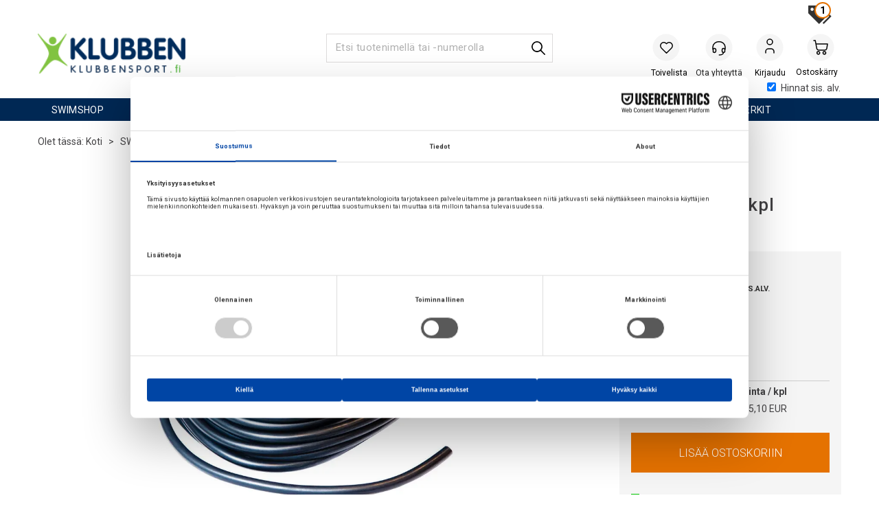

--- FILE ---
content_type: text/html; charset=utf-8
request_url: https://www.klubbensport.fi/strokemakers/cs200/strokemakers-ekstraremmi-1-kpl-30-cm
body_size: 38603
content:

<!doctype html>
<html id="htmlTag" lang= "fi">
<head id="ctl00_Head1"><meta http-equiv="X-UA-Compatible" content="IE=edge" /><meta http-equiv="Content-Type" content="text/html;charset=utf-8" /><meta name="format-detection" content="telephone=no" /><meta name="viewport" content="width=device-width, initial-scale=1, shrink-to-fit=no"><title>Strokemakers ekstraremmi 1 kpl 30 cm  - Klubbensport.fi</title><link id="ctl00_LnRss" rel="alternate" type="application/rss+xml" title="Produktnyheter" href="/WebPages/produkt/rss.aspx" /><meta name="robots" content="noodp, noydir"/>
	<link rel="preconnect" href="https://ajax.googleapis.com">
<script type="text/javascript">
	WebFontConfig = {
		
			google: {
				families: ['Roboto:300,400,500,700']
			},
		
    };

	(function(d) {
	            var wf = d.createElement('script'), s = d.scripts[d.scripts.length - 1];
	            wf.src = 'https://ajax.googleapis.com/ajax/libs/webfont/1.6.26/webfont.js';
	            wf.async = true;
	            s.parentNode.insertBefore(wf, s);
	        
	})(document); 


</script>

	<!-- GTM Data Layer -->
	<script>
	    window.dataLayer =  window.dataLayer ||  [];
	</script>

	
		<script>
		    dataLayer.push({             
                'IsSpider': 'True',
                'AvsenderId': '4',
                'AvsenderNavn': 'Klubben Sport Finland Oy',
		        'loggedIn': 'False',
                'customerType': 'Privat',
                'PriceIncVat': 'True',
                'CustomerOrgNbr': '',
		        'EAN': '7072830029127',
		        'Brand': 'Strokemakers',
		        'event': 'ProductPage',
		        'customerID': '464103',
		        'SiteType': 'd',
		        'RetailPrice': '5.67',
		        'BreadCrumb': 'Koti/SWIMSHOP/Tekniikka ja varusteet/Lisävarusteet',
                'CustomerGroup': '',
		        'PaymentMethod': '',
		        'ProductID': 'CS200',
		        'ProductAltId': '1229',
		        'AllProductIds': [],
                'TransactionData': [ ]
                
		    });
        </script>
	
		
			<script>
			    dataLayer.push({
			        'ecomm_pagetype': 'ProductPage',
			        'ecomm_pcat': 'Muut',
			        'ecomm_pname': 'Strokemakers ekstraremmi 1 kpl',
			        'ecomm_pvalue': '5.67',
			        'ecomm_totalvalue': '5.67',
			        'ecomm_prodid': 'CS200' 
			    });
			</script>
		
		<script>
            dataLayer.push({
                'email': '',
                'FirstName': '',
                'Surname': '',
                'CompanyName': '',
                'ContactId': '',
                'CustomerOrgNbr': '',
                'PrivatePhoneNo': '',
                'DirectPhoneNo': '',
                'PostCode': ''
            });
        </script>
    
		<script>
            dataLayer.push({
                'Email_SHA256': '',
                'FirstName_SHA256': '',
                'Surname_SHA256': '',
                'CompanyName_SHA256': '',
                'PrivatePhoneNo_SHA256': '',
                'DirectPhoneNo_SHA256': '',
                'PostCode_SHA256': ''
            });
        </script>
    

	<!-- GA4 dataLayer-->

    
        <script>
            dataLayer.push({
                event: 'view_item',
                ecommerce: {
                    currency: 'EUR',
                    value: 5.67,
                    items: [
                        {
                            item_id: 'CS200',
                            item_name: 'Strokemakers ekstraremmi 1 kpl',
                            affiliation: 'Klubbensport.fi',
                            coupon: '',
                            discount: 0.00,
                            index: 0,
                            item_brand:'Strokemakers',
                            item_category: 'Uintivarusteet',
                            item_category2: 'Lisävarusteet',
                            item_category3: 'Muut',
                            item_variant: '',
                            price: 5.67,
                            quantity: 1
                        }
                    ]
                }
            });
        </script>
    

	<!-- Google Tag Manager container script-->
	<script>
        
        
        (function(w, d, s, l, i) {
                    w[l] = w[l] || [];
                    w[l].push({
                        'gtm.start':
	                new Date().getTime(),

                event: 'gtm.js'
	        });
	        var f = d.getElementsByTagName(s)[0],
                j = d.createElement(s),
                dl = l != 'dataLayer' ? '&l=' + l : '';
            j.async = true;
	        j.src =
	            '//www.googletagmanager.com/gtm.js?id=' + i + dl;
	        f.parentNode.insertBefore(j, f);
	    })(window, document, 'script', 'dataLayer', 'GTM-PXJ57Q');

        
    </script>

	<!-- End Google Tag Manager -->

<script type="text/javascript" data-source="/dist/js/main-styles.098c7ad39da0dc54c63b.js"> "use strict";
(self["webpackChunkmcweb3"] = self["webpackChunkmcweb3"] || []).push([[899],{

/***/ 1234:
/***/ (function() {

// extracted by mini-css-extract-plugin


/***/ }),

/***/ 1323:
/***/ (function() {

// extracted by mini-css-extract-plugin


/***/ }),

/***/ 3370:
/***/ (function() {

// extracted by mini-css-extract-plugin


/***/ }),

/***/ 3992:
/***/ (function() {

// extracted by mini-css-extract-plugin


/***/ }),

/***/ 4390:
/***/ (function() {

// extracted by mini-css-extract-plugin


/***/ }),

/***/ 4925:
/***/ (function() {

// extracted by mini-css-extract-plugin


/***/ }),

/***/ 5332:
/***/ (function() {

// extracted by mini-css-extract-plugin


/***/ }),

/***/ 6197:
/***/ (function() {

// extracted by mini-css-extract-plugin


/***/ }),

/***/ 6276:
/***/ (function() {

// extracted by mini-css-extract-plugin


/***/ }),

/***/ 6303:
/***/ (function() {

// extracted by mini-css-extract-plugin


/***/ }),

/***/ 7024:
/***/ (function() {

// extracted by mini-css-extract-plugin


/***/ }),

/***/ 7652:
/***/ (function() {

// extracted by mini-css-extract-plugin


/***/ }),

/***/ 7714:
/***/ (function() {

// extracted by mini-css-extract-plugin


/***/ }),

/***/ 8460:
/***/ (function() {

// extracted by mini-css-extract-plugin


/***/ }),

/***/ 8685:
/***/ (function() {

// extracted by mini-css-extract-plugin


/***/ }),

/***/ 9616:
/***/ (function() {

// extracted by mini-css-extract-plugin


/***/ })

},
/******/ function(__webpack_require__) { // webpackRuntimeModules
/******/ var __webpack_exec__ = function(moduleId) { return __webpack_require__(__webpack_require__.s = moduleId); }
/******/ __webpack_require__.O(0, [188], function() { return __webpack_exec__(3370), __webpack_exec__(6303), __webpack_exec__(4925), __webpack_exec__(7714), __webpack_exec__(8460), __webpack_exec__(6197), __webpack_exec__(3992), __webpack_exec__(7024), __webpack_exec__(7652), __webpack_exec__(8685), __webpack_exec__(1323), __webpack_exec__(5332), __webpack_exec__(9616), __webpack_exec__(4390), __webpack_exec__(6276), __webpack_exec__(1234); });
/******/ var __webpack_exports__ = __webpack_require__.O();
/******/ }
]);
//# sourceMappingURL=main-styles.098c7ad39da0dc54c63b.js.map</script><script type="text/javascript" data-source="/dist/js/master-theme-styles-d4.e5d44c681c83d6c69e00.js"> "use strict";
(self["webpackChunkmcweb3"] = self["webpackChunkmcweb3"] || []).push([[409],{

/***/ 3806:
/***/ (function() {

// extracted by mini-css-extract-plugin


/***/ })

},
/******/ function(__webpack_require__) { // webpackRuntimeModules
/******/ var __webpack_exec__ = function(moduleId) { return __webpack_require__(__webpack_require__.s = moduleId); }
/******/ var __webpack_exports__ = (__webpack_exec__(3806));
/******/ }
]);
//# sourceMappingURL=master-theme-styles-d4.e5d44c681c83d6c69e00.js.map</script><link href="/dist/js/188.48422fe76f71a65383e6.css" rel="stylesheet" type="text/css" /><link href="/dist/js/main-styles.098c7ad39da0dc54c63b.css" rel="stylesheet" type="text/css" /><link href="/dist/js/master-theme-styles-d4.e5d44c681c83d6c69e00.css" rel="stylesheet" type="text/css" /><link href="/api-no-session/stylesheet/combined/KlubbenD4Ny.css?version=947" rel="stylesheet" type="text/css" /><link rel="shortcut icon" type="image/x-icon" href="/favicon.ico?dev=abcdefgh"></link><meta name="description" content="Strokemakers ekstraremmi 1 kpl 30 cm CS200   Ekstraremmi lättäreihin.                 Halkaisija 6mm - voidaan käyttää myös muihin lättäreihin.         P..." /><link rel="canonical" href="https://www.klubbensport.fi/strokemakers/cs200/strokemakers-ekstraremmi-1-kpl-30-cm" /><link href="/dist/js/quantity-discount.73dc07d928531bdb9017.css" rel="stylesheet" type="text/css" /></head>
<body id="ctl00_MyBody" class=" hold-transition swimshop body-out fav-body mc-filter-left layoutver4 lang-27 mobilemenu-xs sort-filter listtype-grid bc-lisävarusteet bc-tekniikka-ja-lisavarusteet bc-swimshop bc-avdelinger mode-normal in-stock  body-product-info www-klubbensport-fi customer-private page-id-2032849  department-id-2032849 body-menu-level-4 search-expanded pagetype-ProductInfo d4-immediate-loading login-type-  not-logged-in img-module-ver-5    ">
    <div id="cache-refresh-portal"></div>
<script type="text/javascript">
        window.D4LinkArraySetup = [];
        window.D4AiActive = true;
        window.D4AiRegisterStats = false;
    </script>

    <script src="/scripts/storage.js?v=LRoFsfG_RvRw83zBr0u86eszmVwpW6P0qzdSOQymm8Y1" rel="preload" as="script"></script><script type="text/javascript">window.StorageService.storeScriptLookup([
  {
    "Key": "~/scripts/web.js",
    "Url": "/scripts/web.js?v=SkSOcsR3ogPJha8_A7AmfE-I0_oGvBUTspZtjP7VUiU1"
  },
  {
    "Key": "~/scripts/publisher.js",
    "Url": "/scripts/publisher.js?v=ajQA2E_uI_lk6ItZauezcn-jWYlh5Yujo-HX0Esnwgk1"
  },
  {
    "Key": "~/scripts/ckeditor.js",
    "Url": "/scripts/ckeditor.js?v=ajQA2E_uI_lk6ItZauezcn-jWYlh5Yujo-HX0Esnwgk1"
  },
  {
    "Key": "~/scripts/admin-panel.js",
    "Url": "/scripts/admin-panel.js?v=TXR12Bj3a5U463MELi-oQ9zK29T4R3Ta61Or1CGwYN81"
  },
  {
    "Key": "~/scripts/SearchDebug.js",
    "Url": "/scripts/SearchDebug.js?v=hsPPqtRs0zuoMiHOkc7xqaF4fYCEHZuUcJ6BpOMfgJw1"
  },
  {
    "Key": "~/scripts/FreightReport.js",
    "Url": "/scripts/FreightReport.js?v=ITKjvIK9Fe7cGgflEC1wlLa_KuVYRJc-ymH6jGmr9rQ1"
  },
  {
    "Key": "~/scripts/web-2016.js",
    "Url": "/scripts/web-2016.js?v=RNWg07bAjOVEMnZt3ToCr7YgsnC87G9yBAqDd2UyZvI1"
  },
  {
    "Key": "~/scripts/web-defered-2016.js",
    "Url": "/scripts/web-defered-2016.js?v=xTMut_pBy3QMC5OtBqB6gxsJ9R7fmpzFwWYPfnSCE1E1"
  },
  {
    "Key": "~/scripts/postloginview.js",
    "Url": "/scripts/postloginview.js?v=IruHMr9Jz70Q_OM0i1n6FSUz_jXZTOrwnZss5N-UZY41"
  },
  {
    "Key": "~/scripts/productlistbuy.js",
    "Url": "/scripts/productlistbuy.js?v=N6lU8XkeDT2SBsbiQ9SQqTsrqa9ZxQRl-Fb1oMM6JE41"
  },
  {
    "Key": "~/scripts/productlistfilter.js",
    "Url": "/scripts/productlistfilter.js?v=JG7sSyHNoiqYG4immpmC8dA_9spqBHxKE_8iCle31qI1"
  },
  {
    "Key": "~/scripts/productlistprice.js",
    "Url": "/scripts/productlistprice.js?v=JWnM-aEUAdHlY1reDgnUZmXdkeM7wgy56ZX_yz5wVZM1"
  },
  {
    "Key": "~/scripts/productlistfavorites.js",
    "Url": "/scripts/productlistfavorites.js?v=tMvAnRbpFibN4GPZBfkHsKmuS4plNyPOv8cXym2Z3jk1"
  },
  {
    "Key": "~/scripts/campaigncode.js",
    "Url": "/scripts/campaigncode.js?v=moTSX2rFSFRToSIXjyoe59UncSdHdPg1YgIjMppZRsE1"
  },
  {
    "Key": "~/scripts/product-info.js",
    "Url": "/scripts/product-info.js?v=221vZ6f1aAn6_UucKArI6XzGQLVlmYcRUeqsoTFrPog1"
  },
  {
    "Key": "~/scripts/common.js",
    "Url": "/scripts/common.js?v=BQlbHOdQJofmNew_lcknKyFa0p0cjXDQjiegQqleDuA1"
  },
  {
    "Key": "~/scripts/favorite.js",
    "Url": "/scripts/favorite.js?v=0XtC4FbPk0JL0uXY9PDVct8JsToe4vBi0P9KWF8A15I1"
  },
  {
    "Key": "~/scripts/autocampaigns.js",
    "Url": "/scripts/autocampaigns.js?v=qo3-P6hViO2mow0aflLacjI1ipZcekfQ6o9NZ-8oSMA1"
  },
  {
    "Key": "~/scripts/attributeselector.js",
    "Url": "/scripts/attributeselector.js?v=_C5tO9-x6E2-pG6Ih_YCdeKbCqRZdFsGgzrSjFVD98c1"
  },
  {
    "Key": "~/scripts/specialoffers.js",
    "Url": "/scripts/specialoffers.js?v=NVbw4mQd9e58bh_68ZK0SjBMyWrAHuaTUsDJEI39Hy01"
  },
  {
    "Key": "~/scripts/askforpriceview.js",
    "Url": "/scripts/askforpriceview.js?v=xBM0bHunlWH-jLkhygRotw2S5Hd6HqXr0jVKJmGLbHM1"
  },
  {
    "Key": "~/scripts/depid.js",
    "Url": "/scripts/depid.js?v=2s1i-xlG9hj_cEXLyCvQ7i3JqBmSa3PoqbZQ6ErOwqo1"
  },
  {
    "Key": "~/scripts/quantity-discount-2016.js",
    "Url": "/scripts/quantity-discount-2016.js?v=dUgAEglxPNdxF-1c7i26Odf3KqohMPu3DgJcEbsckjc1"
  },
  {
    "Key": "~/scripts/eniro.js",
    "Url": "/scripts/eniro.js?v=YyllzD7vF_HJvLhREER44JnR_DqOIktSBLz6f0sMMHk1"
  },
  {
    "Key": "~/scripts/variantmatrixview.js",
    "Url": "/scripts/variantmatrixview.js?v=aLlx_kmEu_gJk06j_eu7GiByI65KQRv29FBRL_lcB3g1"
  },
  {
    "Key": "~/scripts/loginCheckoutView.js",
    "Url": "/scripts/loginCheckoutView.js?v=zu-GZS9wowYTxO7Ze7ne_z8setq6QKktbV9vIMQrWJI1"
  },
  {
    "Key": "~/scripts/web-4.0.js",
    "Url": "/scripts/web-4.0.js?v=d109wuf1vkOHrf4AvCzs35BovsMHjZCHffHO7jWN3zk1"
  },
  {
    "Key": "~/scripts/storage.js",
    "Url": "/scripts/storage.js?v=LRoFsfG_RvRw83zBr0u86eszmVwpW6P0qzdSOQymm8Y1"
  },
  {
    "Key": "~/scripts/web-orderbook.4.0.js",
    "Url": "/scripts/web-orderbook.4.0.js?v=S3-e3e27mNnCzjfTvx40Yx_oPrmyEbbet0xautqaDdQ1"
  },
  {
    "Key": "~/scripts/orderbookManager.js",
    "Url": "/scripts/orderbookManager.js?v=xyqaoQatWwY-cXyVq0xWil6nOHEnV71oI2Ws6M8zSxM1"
  },
  {
    "Key": "~/scripts/gaia-all.js",
    "Url": "/scripts/gaia-all.js?v=rwmPuPOBUnaf7er1xDWzSoU94yDYTrM0Y7G0_TskBG81"
  },
  {
    "Key": "~/scripts/product-infoD4.js",
    "Url": "/scripts/product-infoD4.js?v=jmSFYU5OCK9MD0y-o8QI1UZUUYxNWeriLoUAj7cscGI1"
  },
  {
    "Key": "~/scripts/web-defered-4.0.js",
    "Url": "/scripts/web-defered-4.0.js?v=etSbUEiXoGJSVQfcxAQdwxjmsiS6RchFrBk25ZiP0wc1"
  },
  {
    "Key": "~/scripts/render-utils.js",
    "Url": "/scripts/render-utils.js?v=WuxfIQ-SqSWfvt1OEshVy06-cBF_HidHYC2qytNKSrw1"
  },
  {
    "Key": "~/scripts/productlistsorter.js",
    "Url": "/scripts/productlistsorter.js?v=i82VvJRNQ5Bq3zVzYKCmbEN4FaO46lvO2g4LxmJBaOk1"
  },
  {
    "Key": "~/scripts/bidbanner.js",
    "Url": "/scripts/bidbanner.js?v=LpSODu-M5cDOKLI_lAlSd6-GrD67d_fN5SQeR54mzQY1"
  },
  {
    "Key": "~/scripts/product-info-utils.js",
    "Url": "/scripts/product-info-utils.js?v=WUfpMFb7Ishi0OTxsRifgNaWSdFA89cpOHGsEyS5gqo1"
  },
  {
    "Key": "~/scripts/web-defered-giftcard.4.0.js",
    "Url": "/scripts/web-defered-giftcard.4.0.js?v=fkHLoTtdBXamJ9tFvI7m20tp9-JtLE205es_n0QvNUM1"
  },
  {
    "Key": "~/scripts/variantmatrixview-d4.js",
    "Url": "/scripts/variantmatrixview-d4.js?v=qGMTc0P_B3CJYJvmnhU_ekpjEV7j2rZsKDYpqwTKtPU1"
  },
  {
    "Key": "~/scripts/customerregistration.js",
    "Url": "/scripts/customerregistration.js?v=Epu9s5TBhkFRMmK8KRbPHvkJf7O2ARv-y6ySgq0OCI41"
  },
  {
    "Key": "~/scripts/knockout.simplegrid.js",
    "Url": "/scripts/knockout.simplegrid.js?v=L0eFeIXNNCovuWuhmNs5qKWz-q9IKSNBQfEq4TeJzL41"
  },
  {
    "Key": "~/scripts/delete-customer.js",
    "Url": "/scripts/delete-customer.js?v=XvCQf3Enz2BuelHfpl2sF-3ESfSWFoESpib16ahbJmU1"
  },
  {
    "Key": "~/scripts/publisher-d4.js",
    "Url": "/scripts/publisher-d4.js?v=77jm-j46_eHQT0XMts8HvxdwbS0UFmzgZR9zY4zOqYI1"
  },
  {
    "Key": "~/scripts/favorite-d4.js",
    "Url": "/scripts/favorite-d4.js?v=X_NBtcgGw9l2n7rjKXte9WyZWh5-USK9WQX--ueaQpc1"
  },
  {
    "Key": "~/scripts/giftcard-d4-purchase.js",
    "Url": "/scripts/giftcard-d4-purchase.js?v=jx8Ow4K1gULfYdTzjxuODdAcrv3rMb2nk28Ufy3qjio1"
  },
  {
    "Key": "~/scripts/giftcard-d4-receipt.js",
    "Url": "/scripts/giftcard-d4-receipt.js?v=aocqH1kGgXovMtcvlKwIB4x8aTDqJvXGx4H559Ko9TA1"
  },
  {
    "Key": "~/scripts/giftcard-d4-portal.js",
    "Url": "/scripts/giftcard-d4-portal.js?v=fIcCy7mHFvZQRHfdVt7zJrzsY_UTQT5djU0wlIiPmNY1"
  },
  {
    "Key": "~/scripts/d4reviews.js",
    "Url": "/scripts/d4reviews.js?v=3w6MFIxFm3bVXaJbaP4poj3hAxYhAznm-rjEs3pi04Y1"
  },
  {
    "Key": "~/scripts/quantity-discount.js",
    "Url": "/scripts/quantity-discount.js?v=dUgAEglxPNdxF-1c7i26Odf3KqohMPu3DgJcEbsckjc1"
  },
  {
    "Key": "~/scripts/productminprice.js",
    "Url": "/scripts/productminprice.js?v=B-hzjwCKb0gCEb4Cx6MOhKgZ_YhGOI0NY9IUPS5CPak1"
  },
  {
    "Key": "~/css/master/common.css",
    "Url": "/css/master/common.css?v=dhv_udQOYfADpvClGfxO5_ACfPivlNeSPdIN9gW7b141"
  },
  {
    "Key": "~/css/publisher/publisher.css",
    "Url": "/css/publisher/publisher.css?v=xd_MHEizfvjgFDOiJAD19COxFVOoErwzh-hXuCOFBck1"
  },
  {
    "Key": "~/css/menu.responsive.css",
    "Url": "/css/menu.responsive.css?v=UGbUNbO-JrDXBLzZKbQjJ7WoNx79JUnL47pj8W5e4xg1"
  }
]) </script><script src="/scripts/web-4.0.js?v=d109wuf1vkOHrf4AvCzs35BovsMHjZCHffHO7jWN3zk1"></script>
<script>// Product info image slider
function InitializeRoyalSlider(optionChangesXS, optionChangesSM, optionChangesMD) {

    jQuery(function () {

        var optionsXS = {
            controlNavigation: 'bullets',
            keyboardNavEnabled: true,
            numImagesToPreload: 1,
            navigateByClick: false,
            arrowsNav: false,
            imageScaleMode: 'fit',
            thumbs: false,
            video: {
                disableCSS3inFF: false
            },
            fullscreen: {
                enabled: true
            }
        };

        var optionsSM = {
            controlNavigation: 'bullets',
            keyboardNavEnabled: true,
            numImagesToPreload: 1,
            navigateByClick: false,
            imageScaleMode: 'fit',
            thumbs: false,
            video: {
                disableCSS3inFF: false
            },
            fullscreen: {
                enabled: true
            }
        };

        var optionsMD = {
            controlNavigation: 'thumbnails',
            keyboardNavEnabled: true,
            numImagesToPreload: 1,
            navigateByClick: false,
            imageScaleMode: 'fit',
            thumbs: {
                spacing: 10,
                orientation: 'vertical',
                autoCenter: false
            },
            video: {
                disableCSS3inFF: false
            },
            fullscreen: {
                enabled: true
            }
        };

        jQuery.extend(optionsXS, optionChangesXS);
        jQuery.extend(optionsSM, optionChangesSM);
        jQuery.extend(optionsMD, optionChangesMD);

        var options = {};
        switch (mcWeb.responsive.getScreenSize()) {
            case 'xs':
                options = optionsXS;
                break;
            case 'sm':
                options = optionsSM;
                break;
            default:
                options = optionsMD;
                break;
        }

        var slider = jQuery(".ProductInfo .prod-image-slider");
        var rs = slider.royalSlider(options).data('royalSlider');
        slider.prepend(slider.find('.rsNav'));

        if (rs != undefined && rs != null) {
            rs.ev.on('rsEnterFullscreen',
                function () {
                    jQuery('.product-image-container').addClass('rs-full-view');
                });
            rs.ev.on('rsExitFullscreen',
                function () {
                    jQuery('.product-image-container').removeClass('rs-full-view');
                });

            // Enter fullscreen on slide click/touch
            rs.ev.on('rsSlideClick',
                function () {
                    if (rs.isFullscreen) {
                        rs.exitFullscreen();
                    } else {
                        rs.enterFullscreen();
                    }
                });
        }
        //Hide load movie
        var el = jQuery('.rsContent.zindex-off');
        if (el != null) {
            setTimeout(function () { el.removeClass('zindex-off'); }, 1000);
        }

    });
}


// Product info scroll functions
(function ($) {
    $.fn.animateScrollTo = function (value, speed) {
        if (isNaN(value))
            value = 0;
        if (speed == null)
            speed = 'fast';

        $('html, body').animate({
            scrollTop: ($(this).offset().top + value) + 'px'
        }, speed);
        return this; // for chaining...
    }

    $.fn.scrollToTop = function () {
        $('html, body').animate({
            scrollTop: 0
        }, 'fast');
        return this; // for chaining...
    }

    // Fixed section menu when scrolling
    $("document").ready(function ($) {

        var isReady = false;
        var stickybar = null;
        $(document).on("header-menu-ready", function () {
            if (isReady) {
                return;
            }
            isReady = true;

            if (stickybar == null && $('.ProductInfo .section-menu').length > 0) {
                stickybar = new Stickybar(jQuery, '.ProductInfo .section-menu', 0, getTopMenuHeight());
            }
        });
    });

})(jQuery);

function getTopMenuHeight() {
    var $ = jQuery;
    var topm = $('.use-sticky-header .m-header-dock.stickybar');

    var offsetTop = -1;
    if (topm.length > 0) {
        offsetTop = topm.outerHeight(); //Found sticky header
    } else if ($('.use-sticky-header').length > 0) {
        offsetTop = 0; //Found sticky header
    }

    if (offsetTop > -1) {
        var minside = $('.m-header-dock.stickybar .top-menu');
        if (minside.length > 0 && minside.filter(":visible").length > 0) {
            offsetTop -= (minside.length > 0) ? minside.outerHeight() + 1 : 0;
        }

        var freeship = $('.stickybar .free-shipping-counter');
        if (freeship.length > 0 && freeship.filter(":visible").length > 0) {
            offsetTop -= (freeship.length > 0) ? freeship.outerHeight() : 0;
        }

        var bar = $('.use-sticky-header .menu-container.stickybar');
        var offset = (bar.length > 0) ? bar.outerHeight() : 0;

        return offset + offsetTop;
    }
    return 0;
}

function scrollToSection(sectionId, cssClass) {
    var topMenuHeight = getTopMenuHeight();
    if (jQuery('.menu-container.stickybar.fixed').length === 0)
        topMenuHeight = topMenuHeight * 2;

    var sectionMenuStickyBar = jQuery('.ProductInfo .section-menu.stickybar');
    var sectionMenuHeight = (sectionMenuStickyBar.length > 0) ? sectionMenuStickyBar.outerHeight() : 0;

    if (cssClass != null && cssClass.length > 1) {
        sectionId = cssClass;
    }

    jQuery(sectionId).animateScrollTo(-(topMenuHeight + sectionMenuHeight));
}

</script>
    
<div id="d-size" class="hidden" data-size="lg" data-size-set="False"></div>

<div id="hidden-nodeid" style="visibility: hidden; height: 0px;">
    2032849
</div>
<div id="hidden-search-url" style="visibility: hidden; height: 0px;">/search</div>

<div id="hidden-theme" style="visibility: hidden; height: 0px;">
    KlubbenD4Ny
</div>
<div id="hidden-images-sizes" style="visibility: hidden; height: 0px;">
    <script language="javascript" type="text/javascript">var _imageSizeList = new Array(32,64,128,256,480,768,992,1200);</script>
</div>

<!--Update icon start-->
<div id="UpdateIcon" style="display: none;" class="UpdateControlModal">
    <div class="UpdateControlModalContent2"></div>
</div>


<div id="rhs-popup-sidebar"></div>
<div id="center-tiny-popup"></div>
<span id="backorder-popup-parent"></span>
<div id="o-wrapper" class="o-wrapper">

<form name="form1" method="post" action="./strokemakers-ekstraremmi-1-kpl-30-cm" id="form1">
<div>
<input type="hidden" name="__EVENTTARGET" id="__EVENTTARGET" value="" />
<input type="hidden" name="__EVENTARGUMENT" id="__EVENTARGUMENT" value="" />

</div>

<script type="text/javascript">
//<![CDATA[
var theForm = document.forms['form1'];
if (!theForm) {
    theForm = document.form1;
}
function __doPostBack(eventTarget, eventArgument) {
    if (!theForm.onsubmit || (theForm.onsubmit() != false)) {
        theForm.__EVENTTARGET.value = eventTarget;
        theForm.__EVENTARGUMENT.value = eventArgument;
        theForm.submit();
    }
}
//]]>
</script>



<script type="text/javascript">
//<![CDATA[
PageLoad(true);//]]>
</script>
<script type="text/javascript">//<![CDATA[
window.lipscoreInit = function() { lipscore.init({apiKey: "f726be6c3fc0d97b58928852"});};(function() {var scr = document.createElement('script'); scr.async = 1; scr.src = "//static.lipscore.com/assets/fi/lipscore-v1.js"; document.getElementsByTagName('head')[0].appendChild(scr); })();  //]]> </script>
    <input type="hidden" name="ctl00$EnsureGaiaIncludedField" id="ctl00_EnsureGaiaIncludedField" /><!-- Ikke fjern denne. Alle sider må minst inneholde 1 gaiakomponent så lenge vi bruker gaia-->
    
<div class="modal fade" id="center-popup" tabindex="-1" role="dialog" aria-labelledby="center-popup">
	<div class="modal-dialog modal-lg">
		<div class="modal-content">
            <div class="lightbox-close" onclick="PubSub.publish(mcWeb.lightbox.events.onHideLightbox);" ></div>	      
			<div class="modal-body">
					<div id="refresh-center" class="refresh-center" style="display: none">
						<div class="refresh-center-item">
							<div class="refresh-center-ico"><i class="icon-spinner animate-spin"></i></div>
							<div class="refresh-txt">
								Päivittää, odottakaa hetki....
							</div>
						</div>
					</div>
				<div id="lightbox-placeholder" class="center-placeholder"></div>
				<div id="lightbox-placeholder2" class="center-placeholder"></div>
			</div>
		</div>
	</div>
</div>

<script language="javascript" type="text/javascript">
	jQuery(function () { mcWeb.hash.init(); });
</script>

    
    


<div id="InstSearchDiv" style="position:absolute; z-index:110;display: none;" class="stop-ajax-rendering">
		<div class="InstantSearch">
		    <div class="resultcolumn">
				<div  class="d4-instant-search-other-hits" data-bind="visible: OtherSearchesText().length > 0">
                    <h3 class="d4-instant-search-divider" data-bind="text: OtherSearchesText"></h3>
                </div>
                <div class="d4-instant-search-products" data-bind="visible: products().length > 0">
                    <h3 class="d4-instant-search-divider">Tuotteet</h3>
			        <table>
				        <tbody data-bind="template: { name: 'searchresult-template', foreach: products }, visible: products != null && products().length > 0">
				        </tbody>
					        <tfoot>
						        <tr data-bind="visible: TotalHits() > 0">
							        <td colspan="2" class="italic cursor">
								        &nbsp;<span data-bind="text: TotalHits"></span>  
							        </td>

                                    <td colspan="2" class="italic cursor">
								        <a data-bind="event: {click:mcWeb.instantSearch.doSearch}" >Katso kaikki&nbsp;</a>  
							        </td>
						        </tr>
				        </tfoot>
			        </table>
                </div>
                <div  class="d4-instant-search-cat" data-bind="visible: ShowCategories()">
                    <h3 class="d4-instant-search-divider">Kategoriat</h3>
                    <div data-bind="template: { name: 'searchresult-cat-template', foreach: categories }"></div>
                </div>
                <div class="d4-instant-search-brands" data-bind="visible: ShowBrands()">
                    <h3 class="d4-instant-search-divider">Merkit</h3>
                     <div data-bind="template: { name: 'searchresult-brand-template', foreach: brands }"></div>
                </div>

                <div class="d4-instant-search-brands" data-bind="visible: ShowBrandNames()">
                    <h3 class="d4-instant-search-divider">Tuotteen nimi</h3>
                     <div data-bind="template: { name: 'searchresult-brandname-template', foreach: brandnames }"></div>
                </div>

		        <div class="d4-instant-search-articles" data-bind="visible: ShowArticles() && TotalArticleHits() > 0 && ! ShowArticlesRHS()">
		            <h3 class="d4-instant-search-divider">Artikkelit</h3>
		            <div data-bind="template: { name: 'searchresult-article-template', foreach: articles }"></div>
		            Artikkeleja löytyy yhteensä&nbsp;<span data-bind="text: TotalArticleHits"></span>  
		        </div>
		    </div>
            <div class="instant-search-preview-column">
                <div class="d4-instant-search-preview d4-instant-search-loadbyajax" data-bind="visible: ShowPreview()">
                    <div id="ctl00_InstSrch_WPAInstantSearchPreview_Pnl2" class="load-first">

</div>

<div id="A101183" class="load-later   is-system-area"><div id="Field_InstantSearchProductPreview31656_0" class=" NoSlide web-pub-field container field-container-31656  readonly layout-d4_x1" data-field-id="31656" data-popup="0" data-popup-plc="0" data-lt="53" data-sf="0">
	<div class="row">
		<div id="A101183F31656N2032849" class="ajax-field inner-layout-container loaded" data-use-specific-layout="False" data-plid="21904" data-area-id="InstantSearchProductPreview" data-field-id="31656" data-userkey="31656" data-grouped-variants="True" data-node-id="2032849" data-manufacturerid="16" data-loaded-status="True" data-layoutid="120029" data-sf="0" data-listing-type="53" data-fieldcontainerid="31656">
			<div class="WebPubElement pub-currentproductorstaticcontent" data-elementid="1000000" data-area="InstantSearchProductPreview" data-fieldid="31656" data-nodeid="2032849" data-panel-id="Field_InstantSearchProductPreview31656_0" data-plid="21904"><div id="Element101183316561000000" class="d4-instant-search-preview-template ">
				<div class="d4-instant-search-preview-top d4-instant-search-divider"><div class="d4-instant-search-preview-heading "><a href="/strokemakers/cs200/strokemakers-ekstraremmi-1-kpl-30-cm" class="AdProductLink"><span class="d4-instant-search-preview-header1">Strokemakers ekstraremmi 1 kpl</span><span class="d4-instant-search-preview-header2">30 cm</span></a></div><div class="d4-instant-search-preview-price"><span class="  d4-price">5,67 EUR</span></div></div><div class="d4-instant-search-preview-bottom"><div class="d4-instant-search-preview-info"><div class="prod-text-content">
					<div><font size="2" face="Verdana">Ekstraremmi l&auml;tt&auml;reihin.</font> </div> <div><font size="2" face="Verdana"></font>&nbsp; </div> <div><font size="2" face="Verdana">Halkaisija 6mm - voidaan k&auml;ytt&auml;&auml; my&ouml;s muihin l&auml;tt&auml;reihin. </font> </div> <div><font size="2" face="Verdana">Pituus&nbsp;per. remmi n. 30 cm</font> </div> <div><font size="2" face="Verdana"></font>&nbsp; </div> <div><font size="2" face="Verdana">1 kpl</font> </div>
				</div></div><div class="d4-instant-search-preview-image AddProductImage"><img src="/thumbnails/cs200.240.webp?v=638629490675730000" class="d4-prod-thumb lazy-allowed " onError="this.src='/Media/Web/ImageNotFound.gif';" border="0" width="240" height="240" " data-status="Ok" border="0" alt="Strokemakers ekstraremmi 1 kpl 30 cm" title="Strokemakers ekstraremmi 1 kpl 30 cm" data-plid="21904" data-image-index="0" data-width="240" data-height="240" data-elementid="1000000" data-css="" data-autoscale="True" id="d4img_21904_0_1000000_240_240"/></div></div>
			</div><script>window.D4LinkArraySetup.push ({elementId:'Element101183316561000000', productLink: '/strokemakers/cs200/strokemakers-ekstraremmi-1-kpl-30-cm'}); </script></div>
		</div>
	</div>
</div></div>


                </div>
		        <div class="d4-instant-search-accessories d4-instant-search-loadbyajax" data-bind="visible: ShowAccessories">
		            <h3 class="d4-instant-search-divider">Lisävarusteet</h3>
		            <div id="ctl00_InstSrch_WPAInstantSearchAccessories_Pnl2" class="load-first">

</div>

<div id="A101184" class="load-later   is-system-area"><div id="Field_InstantSearchProductAccessories31657_0" class=" NoSlide web-pub-field container field-container-31657  readonly layout-d4_x4" data-field-id="31657" data-popup="0" data-popup-plc="0" data-lt="3" data-sf="0">
	<div class="row">
		<div id="A101184F31657N2032849" class="ajax-field inner-layout-container loaded" data-use-specific-layout="False" data-plid="21904" data-area-id="InstantSearchProductAccessories" data-field-id="31657" data-userkey="31657" data-grouped-variants="True" data-node-id="2032849" data-manufacturerid="16" data-loaded-status="True" data-layoutid="120032" data-sf="0" data-listing-type="3" data-fieldcontainerid="31657">

		</div>
	</div>
</div></div>


                </div>
		        <div class="d4-instant-search-alternatives d4-instant-search-loadbyajax" data-bind="visible: ShowAlternatives">
		            <h3 class="d4-instant-search-divider">Vaihtoehdot</h3>
		            <div id="ctl00_InstSrch_WPAInstantSearchAlternative_Pnl2" class="load-first">

</div>

<div id="A101185" class="load-later   is-system-area"><div id="Field_InstantSearchProductAlternatives31658_0" class=" NoSlide web-pub-field container field-container-31658  readonly layout-d4_x4" data-field-id="31658" data-popup="0" data-popup-plc="0" data-lt="2" data-sf="0">
	<div class="row">
		<div id="A101185F31658N2032849" class="ajax-field inner-layout-container loaded" data-use-specific-layout="False" data-plid="21904" data-area-id="InstantSearchProductAlternatives" data-field-id="31658" data-userkey="31658" data-grouped-variants="True" data-node-id="2032849" data-manufacturerid="16" data-loaded-status="True" data-layoutid="120032" data-sf="0" data-listing-type="2" data-fieldcontainerid="31658">

		</div>
	</div>
</div></div>


                </div>

                <div class="d4-instant-search-articles d4-instant-search-loadbyajax" data-bind="visible: ShowArticlesRHS">
		            <h3 class="d4-instant-search-divider">Artikkelit</h3>
		            <div id="ctl00_InstSrch_WPAInstantSearchArticles_Pnl2" class="load-first">

</div>

<div id="A101673" class="load-later  is-advanced-area "></div>


                    Artikkeleja löytyy yhteensä&nbsp;<span data-bind="text: TotalArticleHits"></span>  
                </div>
            </div>
            
		    <script type="text/html" id="searchresult-article-template">
		        <span class="d4-instant-search-article">
		            <a class="NoUnderLine" data-bind="attr:{ href: ArticleLink, tabindex: TabIndex}">
		                <span  data-bind="html: ArticleTitle"></span>
		            </a>
		        </span>
		    </script>
            
		    <script type="text/html" id="searchresult-cat-template">
                <span class="d4-instant-search-category">
                    <a class="NoUnderLine" data-bind="attr:{ href: CatLink, tabindex: TabIndex}">
                        <span  data-bind="html: CatName"></span>(<span  data-bind="text: CatCount"></span>)
                    </a>
                </span>
            </script>
            
		    <script type="text/html" id="searchresult-brand-template">
		        <span class="d4-instant-search-brand">
		            <a class="NoUnderLine" data-bind="attr:{ href: BrandLink, tabindex: TabIndex}">
		            <span  data-bind="html: BrandName"></span>(<span  data-bind="text: BrandCount"></span>)
		          </a>
                </span>
		    </script>

            <script type="text/html" id="searchresult-brandname-template">
		        <span class="d4-instant-search-brand">
		            <a class="NoUnderLine" data-bind="attr:{ href: BrandLink, tabindex: TabIndex}">
		            <span  data-bind="html: BrandName"></span>
		          </a>
                </span>
		    </script>

			<script type="text/html" id="searchresult-template">
				<tr data-bind="css: { 'active': $parent.CurrentPlid() == ProduktLagerID}">
					<td class="Left">
						<div class="ProduktImg" data-bind="html: ImageTag"></div>
					</td>
					<td>
						<a class="NoUnderLine" data-bind="attr:{ href: ProduktLink, tabindex: TabIndex}, event: {mouseover:$parent.PreviewCurrentProduct}">
							<span data-bind="html: ProduktDesc1"></span><br />
							<span  data-bind="html: ProduktDesc2"></span>
						</a>
					</td>
                    <td>
                        <span class="bold" data-bind="html: Price"></span>
                    </td>
                    <td>
                        <button type="button" class="btn btn-default preview-button" title="Quick View+" data-bind="event: {click:$parent.PreviewCurrentProduct}" ><i class="glyphicon glyphicon-info-sign"></i></button>
                    </td>
				</tr>    
			
		    </script>

		</div>
	</div> 
		
	
  
	


    <div class="wrapper">

        

        <!-- Content Wrapper. Contains page content -->
        <div class="content-wrapper">
            
            <div class="DoNotShowPricesSpan">
                
            </div>
            
            <header class="headroom header--fixed hide-from-print m-header-dock" role="banner"><div class="container header-inner"><div class="row"><div class="top-menu">

<div class="TopMenu">

	
			<h3 class="TopMenuItem sid-1000007">
				
				

				<a class='InfoMenu '
				  style=''
					href='/asiakaskeskus' 
					target='_self'
					title='Asiakaspalvelukeskuksestamme l&#246;yd&#228;t tietoa palautuksista, vaihdoista, reklamaatioista, pakettien seurannasta, tilaushistoriasta, yhteystiedoistamme ja paljon mu'
				>Asiakaskeskus</a>
			</h3>
		<img id="ctl00_HeaderArea1_ctl00_infomenu_RepeaterProductMenu_ctl01_ImageSepImg" class="ImageSepImg" src="../../App_Themes/Demonstrare4Dummy/Images/SeperatorArrow.gif" alt="|" style="border-width:0px;" />
			<h3 class="TopMenuItem sid-1000009">
				
				

				<a class='InfoMenu '
				  style=''
					href='/ota_yhteytta' 
					target='_self'
					title='Klubbenilla on laaja valikoima urheilu- ja liikuntavarusteita, uintivarusteita, v&#228;lineit&#228; uimahalleille ja liikuntakeskuksiin. Ota meihin yhteytt&#228;!'
				>Ota yhteytt&#228;</a>
			</h3>
		<img id="ctl00_HeaderArea1_ctl00_infomenu_RepeaterProductMenu_ctl03_ImageSepImg" class="ImageSepImg" src="../../App_Themes/Demonstrare4Dummy/Images/SeperatorArrow.gif" alt="|" style="border-width:0px;" />
			<h3 class="TopMenuItem nid-2042494">
				
				

				<a class='InfoMenu '
				  style=''
					href='http://www.klubbensport.fi/asiakaskeskus/tilaushistoria/pakkesporing' 
					target='_self'
					title='Pakettiseuranta'
				>Pakettiseuranta</a>
			</h3>
		

	
	
</div>
</div><div style="clear: both"></div><a class="header-logo" href="/"><img class="HeaderLogo" src="/App_Themes/MASTER/images/1px_transparent.png" alt=""></img></a><div class="header-main fav-header">
<script>
    var service = new WebApiService("Cart");
    function setVat(event) {
        var data = {
            cartName: null,
            useVat: event.target.checked,
            vatChange: true,
            hasCarrier: false
        };

        service.GetAction("LoadCart", data).then(function (result) {
            if (isCheckoutPage() || isCartPage()) {
                PubSub.publish(mcWeb.cart.events.onChangedCart, result);
            } else {
                location.reload(true);
            }
        });
    }

    function isCheckoutPage() {
        return (jQuery(".body-checkout").length > 0) ? true : false;
    }
    function isCartPage() {
        return (jQuery(".body-cart").length > 0) ? true : false;
    }

</script>

<div class="checkbox cart-small-vat">
    <label>        
        <input id="price-inc-ex-vat" type="checkbox" name="price-inc-ex-vat" value="" onclick="setVat(event)" checked/>
        Hinnat sis. alv.
    </label>
</div>
<div class="login-container">

<div class="login-details">
    <a id="customerServiceLink" class="kundersenterIcon" rel="nofollow" aria-label="Kundesenter" href="/asiakaskeskus"></a>
    <a id="loginuser" class="LoginUserInfo" aria-label="Login user info" href="/asiakaskeskus"></a>
    
</div>
<div id="loginout-content" class="LogInButtonContainer" ><a id="loginout" class="LogInButton" href="#login">Kirjaudu </a>
</div>
</div><div id="m-search"><i class="icon-search"></i></div><div class="small-cart-onpage"><div id="mcweb-cartsmall-cartsmall" class="knockout-bind">
	



<div class="cart-small-links cart-small-favorite pull-right col-xs-12">


    <div class="cart-small-fav" data-bind="visible: (favoriteCount() > -1 && isVisible())" style="display: none;">
        <a class="btn-fav-cart btn btn-link" data-bind="attr: { href: favoriteCartUrl }">
            <i class="glyphicon " data-bind="css: { 'glyphicon-heart-empty heart-empty': favoriteCount() < 1, 'glyphicon-heart heart-full': favoriteCount() > 0 }"></i>
            <span class="fav-cart-text" data-bind="visible: favoriteCount() > 0, text: favoriteCount()"></span>
        </a>
    </div>
    

    <div class="cart-small" role="region" aria-label="Shopping Cart" data-bind="css: { 'btn-group': cartItems().length > 0 }">
        <!-- EJ 133650 : Removed data-trigger="focus", causes problems with CNET -->
        <a tabindex="0" class="cart-small-trigger btn btn-default" data-bind="visible: cartItems().length >= 0, css: { 'cart-small-has-item': cartItems().length > 0 }, popover: { html: true, titleid: 'small-cart-title', contentid: 'small-cart-content', contentClass: 'cart-small-popover' + (OrderbookActive ? ' cart-small-orderbook' : '') }"
            style="display: none; border: none;">

            <span class="cart-small-icon">
                <i class="icon-basket" data-bind="visible: isVisible()" style="display: none;"></i>
            </span>

            <span class="cart-small-empty" data-bind="visible: (cartItems().length < 1 && isVisible() && isCartItemsSet() && OrderbookDate() == '')" style="display: none;">
                Sinulla ei ole tuotteita ostoskorissa
            </span>
            <span class="cart-small-empty" data-bind="visible: (cartItems().length < 1 && isVisible() && isCartItemsSet() && OrderbookDate() != '')" style="display: none;">
                Ingen varer i ordreboka
            </span>
            <span class="cart-small-empty" data-bind="visible: (cartItems().length < 1 && isVisible() && isCartItemsSet() && OrderbookDate() != '' && orderbooks() != null && orderbooks().length > 0), text: cartName" style="display: none;"></span>

            <span class="cart-small-load" data-bind="visible: !isVisible()">
                <i class="icon-spinner animate-spin"></i>
            </span>
            <span class="cart-small-items" data-bind="visible: (cartItems().length > 0 && isVisible())" style="display: none;">
                <span class="cart-small-count" data-bind="text: itemCount()"></span>
                <span class="cart-small-product" data-bind="visible: (itemCount() == 1 && isVisible())">
                    tuotetta
                </span>
                <span class="cart-small-product" data-bind="visible: (itemCount() > 1 && isVisible())">
                    Tuotetta
                </span>

                <span class="cart-small-product-txt" data-bind="css: { 'inkvat': chkPriceIncExVat() }">
                    <!-- ko if: (!chkPriceIncExVat() && !showLeasingCosts()) -->
                    <span class="small-cart-before-sum">(</span><!--ko text: priceTotalProducts  --><!--/ko--><span class="small-cart-after-sum">)</span>
                    <!-- /ko -->
                    <!-- ko if: (chkPriceIncExVat() && !showLeasingCosts()) -->
                    <span class="small-cart-before-sum">(</span><!--ko text: priceTotalProductsInkVat --><!--/ko--><span class="small-cart-after-sum">)</span>
                    <!-- /ko -->
                    <!-- ko if: showLeasingCosts() -->
                    <span class="small-cart-before-sum">(</span><!--ko text: LeasingTermAmountExVat  --><!--/ko--><span class="small-cart-after-sum">)</span>                  
                    <!-- /ko -->
                </span>
            </span>

            <span class="cart-small-togle-icon" data-bind="visible: cartItems().length > 0, css: { 'cart-small-togle-open': popoverOpen() }" style="display: none;">
                <span class="caret"></span>
            </span>

        </a>
        <a class="cart-small-goto-checkout btn btn-primary" aria-label="Go to Checkout" aria-controls="checkout-page" data-bind="click: onClickGoToCheckout, visible: cartItems().length > 0" style="display: none;">
            <span>Kassalle</span>
        </a>
    </div>


    <div id="small-cart-title" class="cart-small-trigger-title hide">
        <div class="close" aria-label="Close" role="button" data-bind="click: $root.onClose"><span aria-hidden="true">&times;</span></div>
        <div data-bind="visible: orderbooks().length > 0" class="btn-group" role="group" aria-label="...">
            <button type="button" class="btn btn-default" data-bind="event: { click: doShowActiveCart }, css: { active: !showOrderbookSummary() } ">
                Aktiv leveringsdato
            </button>
            <button type="button" class="btn btn-default" data-bind="event: { click: doShowOrderbookSummary }, css: { active: showOrderbookSummary() } ">
                Leveringsdatoer
            </button>
            <button type="button" class="btn btn-default" data-bind="event: { click: doRedirectToOrderOverviw }">
                Ordre oversikt
            </button>
        </div>
        <div class="row">
            <div class="pull-left" data-bind="visible: !showOrderbookSummary()">
                <span data-bind="visible: orderbooks().length == 0">
                    Ostoskori
                </span>
            </div>
            <div class="pull-right" data-bind="visible: cartItems().length > 0 && !showOrderbookSummary()" style="display: none;">
                <!--ko text: itemCount() -->
                <!--/ko-->
                tuotetta ostoskorissa
                <span data-bind="visible: orderbooks().length > 0, text: displayDate "></span>
            </div>
        </div>
    </div>
    <div class="cart-small-trigger-content hide" id="small-cart-content">
        <div class="panel-body">
            <div class="row">
                <div class="pull-left col-xs-12" data-bind="visible: !showOrderbookSummary()">
                    <div data-bind="visible: orderbooks().length > 0">
                        <div class="dropdown">
                            <button class="btn btn-default dropdown-toggle" type="button" id="ddl-carts" data-toggle="dropdown" aria-haspopup="true" aria-expanded="true">
                                <span data-bind="text: displayDate"></span><span class="caret"></span>
                            </button>
                            <ul class="dropdown-menu" aria-labelledby="ddl-carts">
                                <!-- ko template: { name: 'orderbook-list-template', foreach: orderbooks} -->
                                <!-- /ko -->
                            </ul>
                        </div>
                    </div>
                </div>
            </div>
            <div data-bind="visible: !showOrderbookSummary()" class="cart-small-orderbook-summary">
                <!-- ko template: { name: smallCartItemTemplate(), foreach: cartItemsToShow} -->
                <!-- /ko -->
                <a href="#" data-role="none" data-ajax="false" class="cart-show-all-items cart-small-tocart" data-bind="click: onClickGoToCart, visible: (cartItems().length > 0 && numberOfItemsToShow() > 0 && cartItems().length > numberOfItemsToShow())">
                    Klikk her for å se alle
                </a>

                <div class="small-cart-empty-items" data-bind="visible: cartItems().length < 1">
                    Ostoskorisi on tyhjä
                </div>

            </div>

            <div class="cart-small-orderbook-summary" id="small-cart-orderbook-summary" data-bind="visible: showOrderbookSummary()"></div>
        </div>
        <div class="panel-footer" data-bind="visible: !showOrderbookSummary()">
            <div class="row cart-small-footer">
                <div class="row">
                    <div class="form-inline col-xs-5">
                        <div class="checkbox cart-small-vat" data-bind="visible: showIncVatCheckbox">
                            <label>
                                <input id="price-inc-ex-vat" type="checkbox" name="price-inc-ex-vat" value="" data-bind="checked: chkPriceIncExVat, click: $root.onClickVat.bind($root), enable:!disableIncExVatChange ">
                                Hinnat sis. alv.
                            </label>
                        </div>
                        <div class="checkbox cart-small-vat" data-bind="visible: showPriceDisplayControls">
                            <label>
                                <input type="checkbox" name="price-show-veil-pris" value="" data-bind="checked: chkShowVeilPris, click: $root.onClickVeil.bind($root), visible: showPriceDisplayControls">
                                Veil.
                            </label>
                        </div>
                        <div class="checkbox cart-small-vat" data-bind="visible: showPriceDisplayControls">
                            <label>
                                <input type="checkbox" name="price-hide-customer-price" value="" data-bind="checked: chkHideCustomerPice, click: $root.onClickHideCustomerPrice.bind($root)">
                                Skjul Netto
                            </label>
                        </div>
                    </div>
                    <div class="col-xs-7 cart-small-total" data-bind="visible: cartItems().length > 0" style="display: none;">
                        <div class="cart-small-total-txt pull-right">

                            <div data-bind="visible: showLeasingCosts">
                                <span class="cart-small-total-txt-1">
                                    Tuotteet (ei sis.alv.) 
                                </span>
                                <span class="cart-small-total-exvat" data-bind="text: LeasingTermAmountExVat"></span>

                                <span class="cart-small-orpaynow-txt">
                                    Eller kjøp nå for
                                </span>
                                <span class="cart-small-orpaynow-total" data-bind="visible:smallCartFees, click: switchToPayNow">
                                    <span class="cart-small-total-exvat" data-bind="visible: (!chkPriceIncExVat() && invoiceFee()), text: priceTotal"></span>
                                    <span class="cart-small-total-inkvat" data-bind="visible: (chkPriceIncExVat() && invoiceFee() && summarySumAfterCostReductionsIncVat().length <= 0), text: priceTotalInkVat"></span>
                                <span class="cart-small-total-inkvat" data-bind="visible: (chkPriceIncExVat() && invoiceFee() && summarySumAfterCostReductionsIncVat().length > 0), text: summarySumAfterCostReductionsIncVat"></span>
                                </span>
                                <span class="cart-small-orpaynow-total" data-bind="visible:!smallCartFees, click: switchToPayNow">
                                    <span class="cart-small-total-exvat" data-bind="visible: (!chkPriceIncExVat()), text: priceTotalProducts"></span>
                                    <span class="cart-small-total-inkvat" data-bind="visible: (chkPriceIncExVat() && summarySumAfterCostReductionsIncVat().length <= 0), text: priceTotalProductsInkVat"></span>
                                    <span class="cart-small-total-inkvat" data-bind="visible: (chkPriceIncExVat() && summarySumAfterCostReductionsIncVat().length > 0), text: summarySumAfterCostReductionsIncVat"></span>
                                </span>
                                
                            </div>

                            

                            <div id="ctl00_HeaderArea1_ctl00_ctl15_NoFees" data-bind="visible: doNotShowLeasingCosts">
                                <!-- Total without Fee Start -->
                                <span class="cart-small-total-txt-1" data-bind="visible: !chkPriceIncExVat()">
                                    Tuotteet (ei sis.alv.) 
                                </span>
                                <span class="cart-small-total-exvat" data-bind="visible: (!chkPriceIncExVat()), text: priceTotalProducts"></span>

                                <!-- InkVat -->
                                <span class="cart-small-total-txt-1" data-bind="visible: chkPriceIncExVat() ">
                                    Tuotteet (sis.alv.) 
                                </span>
                                <span class="cart-small-total-inkvat" data-bind="visible: (chkPriceIncExVat() && summarySumAfterCostReductionsIncVat().length <= 0), text: priceTotalProductsInkVat"></span>
                                <span class="cart-small-total-inkvat" data-bind="visible: (chkPriceIncExVat() && summarySumAfterCostReductionsIncVat().length > 0), text: summarySumAfterCostReductionsIncVat"></span>
                                
                                <span class="cart-small-or-leasing-txt" data-bind="visible: (LeasingTermAmountExVat().length > 0)">
                                    Eller leasing for
                                </span>
                                <span class="cart-small-total-leasing-cost" data-bind="text: LeasingTermAmountExVat, click: switchToLeasing"></span>
                                
                                <!-- Total without Fee  End -->
                                
                            </div>
                        </div>
                    </div>
                </div>

                <div class="row cart-small-button">
                    <div class="col-xs-6" data-bind="visible: showGoToCart" style="display: none;">
                        <button type="button" href="#" data-role="none" data-ajax="false" class="btn btn-default btn-block cart-small-tocart" aria-label="Go to Cart" data-bind="click: onClickGoToCart, visible: (cartItems().length > 0)">
                            Ostoskoriin
                            <span data-bind="visible: orderbooks().length > 0 && OrderbookDate() != null && OrderbookDate().length > 0, text: displayDate"></span>
                        </button>
                    </div>
                    <div class="col-xs-6" data-bind="visible: showGoToCheckout" style="display: none;">
                        <button type="button" href="#" data-role="none" data-ajax="false" class="btn btn-primary btn-block cart-small-tocheckout" aria-label="Go to Checkout" data-bind="click: onClickGoToCheckout, visible: (cartItems().length > 0)">
                            Kassalle
                            <span data-bind="visible: orderbooks().length > 0 && OrderbookDate() != null && OrderbookDate().length > 0, text: displayDate"></span>
                        </button>
                    </div>
                </div>
            </div>
        </div>
    </div>
</div>




<script type="text/html" id="orderbook-list-template">
    <li><a href="#" data-bind="css: { 'cart-orderbook-item': true, 'selected': Selected }, attr: { value: WebCartId }, text: DisplayDate, click: $root.onSelectCart" ></a></li>
</script>


<script type="text/html" id="cartsmallitem-template">
    <div class="row cart-small-items">
        <div class="col-xs-8 cart-desc">
            <div class="img-container"><img data-bind="attr: { src: ProductImage }, click: $root.onClickProductLink" class="img-responsive" /></div>
            <p class="cart-item-header" data-bind="text: ProductDesc1, click: $root.onClickProductLink"></p>
        </div>

        <div class="col-amount-xs col-xs-1">
            <p class="cart-item-quantity" data-bind="text: Quantity"></p>
        </div>

        <div class="col-xs-3 cart-price">
            <p class="col-price">
                <span class="price" data-bind="text: LinePriceAfterDiscount, visible: AmountAfterReductionIncVat().length <= 0 && LinePriceAfterDiscount().length > 0"></span>
                <span class="price" data-bind="text: Price1, visible: AmountAfterReductionIncVat().length <= 0 && LinePriceAfterDiscount().length <= 0"></span>
                <span class="price" data-bind="text: AmountAfterReductionIncVat, visible: AmountAfterReductionIncVat().length > 0"></span>
            </p>
            <p class="col-delete">
                <a href="#" data-bind="click: $root.onClickRemove"><i class="icon-cancel-circled"></i></a>
            </p>
        </div>
        <div class="clearfix col-xs-12">
            <div class="row-line" data-bind="css: { 'last-row': $index() == $parent.cartItems().length - 1 }"></div>
        </div>

    </div>
</script>

<script type="text/html" id="cartsmallitem-leasing-template">
    <div class="row cart-small-items">
        <div class="col-xs-8 cart-desc">
            <img data-bind="attr: { src: ProductImage }, click: $root.onClickProductLink" class="img-responsive" />
            <p class="cart-item-header" data-bind="text: ProductDesc1, click: $root.onClickProductLink"></p>
        </div>

        <div class="col-amount-xs col-xs-1">
            <p class="cart-item-quantity" data-bind="text: Quantity"></p>
        </div>

        <div class="col-xs-3 cart-price">
            <p class="col-price">
                <span class="price" data-bind="text: LeasingTotalCost"></span>
            </p>
            <p class="col-delete">
                <a href="#" data-bind="click: $root.onClickRemove"><i class="icon-cancel-circled"></i></a>
            </p>
        </div>
        <div class="clearfix col-xs-12">
            <div class="row-line" data-bind="css: { 'last-row': $index() == $parent.cartItems().length - 1 }"></div>
        </div>

    </div>
</script>
<script type="text/javascript">jQuery(function () {
loadModule(mcWeb.cartsmall, 'cartsmall', 'mcweb-cartsmall-cartsmall', null, {"IsLoggedIn":false,"ShowCartCollapsed":false,"ShowRemoveCart":false,"ShowContinueShoping":false,"ShowGoToCheckout":true,"ShowLinkTop":false,"ShowAmountsBottom":false,"ShowCartAlteration":false,"ShowMessageToSalesDep":false,"ShowDiscountCode":false,"ShowPriceIncExVat":true,"ShowRemoveButton":false,"ShowCart":false,"ShowInvoiceFee":false,"ShowGoToCart":true,"ShowTotalInkCarrier":false,"ShowShipment":false,"ShowRegistrationType":false,"HrefLogin":null,"InlineEditor":false,"ShowPriceDisplayControls":false,"ShowVeilPrisValue":true,"HideCustomerPriceValue":false,"ShowCartItemInfo":0,"ShowSeparateFraktFakturaCost":false,"NbrOfDecimals":0,"QuantityMaxlength":0,"FavoriteCartUrl":"/suosikit","OfferCartUrl":"/asiakaskeskus/tilaushistoria/tilbudsstatus","SmallCartItemsToShow":15,"DecimalsQuantity":0,"ShowAddToFavorite":true,"PopupTime":1000,"MinimumSessionTimeoutUponLoginOrPurchase":0,"MaximumSessionTimeoutWhenNotLoggedInAndEmptyCart":0,"SessionEndPopupTime":0,"IsBedrift":false,"QuantityStepValue":0.0,"PackageSizeMode":0,"OrderRefRequired":false,"ShowExternalCheckout":false,"DisableIncExVatChange":false,"HideSomePricesForMport":false,"CampaingVoucherCanDeductSpecialFees":false,"ShowRRP":false,"SmallCartFees":false,"ShowIncVatCheckbox":true,"GiftcardsEnabled":false});
});
</script>
</div></div>
<div id="content-special-offers">
    <div>

        <a tabindex="0" class="special-offer-small-trigger btn btn-default" data-trigger="focus"
            data-bind="visible: Offers() >= 0, css: { 'special-offer-small-item': Offers() > 0, 'hidden': Offers() == 0 },
    popoverSpecialOffer: { html: true, titleid: 'special-offers-title', contentid: 'special-offers-content', contentClass: 'special-offers-small-popover' }"
            style="display: none;">
            <span class="glyphicon glyphicon-tags"></span>
            <span class="special-offers-count" data-bind="text: Offers(), visible: (Offers() > 0 && showAutoCampaigns)" style="display: none;"></span>
            <h3 data-bind="visible: (Offers() > 0 && showAutoCampaigns)" style="display: none;">
                <span data-bind="html: Title()"></span>
            </h3>
        </a>
    </div>

</div>
<div class="auto-camp-small hide" id="special-offers-content">
    
<div id="content-auto-camp-AutoCamp" class="Layout3Element special-offers">

<div class="panel panel-default" style="display:none;" id="specialoffers-panel" data-bind="visible: (autoCampaigns().length > 0)">
    <div class="panel-heading" style="display: block">

        <div data-toggle="collapse" data-target="#content-body-auto-camp-AutoCamp" class="panel-title" data-bind="css: { 'collapsed': showSpecialOfferCollapsed() }">
        <div class="row">
            <div class="col-sm-6">
                <div class="cartitem-text">
                    <i class="glyphicon glyphicon-chevron-down" data-bind="visible: isSpecialOfferCollapsed()"></i>
                    <i class="glyphicon glyphicon-chevron-up" data-bind="visible: !isSpecialOfferCollapsed()"></i>

                    <span data-bind="text: autoCampaigns().length + ' '" class="cart-items-count"></span>

                    <span class="">
                        <span class="cart-items-count-text one-item" data-bind="visible: (autoCampaigns().length < 2)">
                            Erikoistarjous
                        </span>
                        <span class="cart-items-count-text more-item" data-bind="visible: (autoCampaigns().length > 1)">
                            Erikoistarjous
                        </span>
                        <span class="cart-items-count-help">
                            (Trykk her for å se spesialtilbud)
                        </span>
                    </span>
                </div>
            </div>
        </div>
        </div>
    </div>

    <div id="content-body-auto-camp-AutoCamp" class="panel-collapse collapse" data-bind="attr: { 'aria-expanded': !showSpecialOfferCollapsed() }, css: { 'in': !showSpecialOfferCollapsed() }">
    <div class="panel-body">
        <div class="campaign-items" style="display: block">

            <!-- ko template: { name: 'autocampaigns-template', foreach: autoCampaigns} -->
            <!-- /ko -->

            <script type="text/html" id="autocampaigns-template">
                <div class="autocamp-item">
                    <div class="camp-img">
                        <a data-bind="attr: { href: ProductLink }">
                            <img data-bind="attr: { src: ProductImage }" alt="" class="img-responsive" />
                        </a>
                    </div>
                    <div class="camp-text">

                        <a data-bind="attr: { href: ProductLink }">
                            <p class="cart-item-header" data-bind="text: ProductDesc1"></p>
                            <p class="cart-item-header2" data-bind="text: ProductDesc2, visible: (ProductDesc2 != null || ProductDesc2.trim().length < 1)"></p>
                        </a>
                        <span data-bind="text: CostDesc "></span>
                    </div>
                    <div class="camp-you-save ">
                        <span class="camp-you-save-label" data-bind="visible: (YouSaveAmount() !== null && YouSaveAmount().trim().length > 0), css: { 'you-save-in-nok': (YouSaveText() !== null && YouSaveText().length > 0) }">
                            <p class="cart-item-header2" data-bind="text: YouSaveText, visible: (YouSaveText() !== null && YouSaveText().trim().length > 0)"></p>
                            <p class="cart-item-header" data-bind="text: YouSaveAmount"></p>
                        </span>
                    </div>
                    <div class="camp-message-progress" data-bind="css: { 'progress-complete': AchievementLevel() == 100 }">
                        <div class="camp-message-progress-outer">


                            <div class="camp-progress">
                                <div class="progress">
                                    <div class="progress-bar progress-bar-success" role="progressbar" aria-valuemin="0" aria-valuemax="100"
                                        data-bind="attr: { 'aria-valuenow': AchievementLevel() }, style: { width: AchievementLevel() + '%' }, css: { 'progress-bar-success': AchievementLevel() == 100, 'progress-bar-info': AchievementLevel() < 100 }">
                                    </div>
                                </div>
                            </div>

                            <div class="camp-message">
                                <span data-bind="text: Message  "></span>
                            </div>
                        </div>
                    </div>
                    <div class="camp-button">
                        <div>
                            <button type="button" class="btn auto-camp-item-add"
                                data-bind="click: $root.onClickSelect, enable: MayBeApplied() && Enabled(), text: ButtonTxt(), css: { 'btn-success': MayBeApplied(), 'btn-default': !MayBeApplied() }, attr: { title: DisabledText }" data-role="none">
                                Velg</button>
                        </div>
                    </div>
                </div>
            </script>
        </div>
    </div>
    </div>

</div>
</div>
</div>
<div class="auto-camp-small hide" id="special-offers-title">
    Dine spesialtilbud
</div>
<div class="container-top-menu"><div class="bar1"></div><div class="bar2"></div><div class="bar3"></div></div><a href="/" class="home"><i class="icon-left-circled2" aria-hidden="true"></i></a>


<input type="submit" value="test" style="display: none;" />
<!--Hindrer submit av søk når man trykker enter i antallboksen m.fl. -->

<div id="ctl00_HeaderArea1_ctl00_ctl23_SearchBox_Srch" class="HeaderSearch">
	

    <script type="text/javascript">
jQuery(function() {
mcWeb.instantSearch.search('ctl00_HeaderArea1_ctl00_ctl23_SearchBox_InstSearchTB', true)});
</script>
    


    <table border="0" cellpadding="0" cellspacing="0">
        <tr>
            <td class=" main-search-a">                
                <i class="close-instant-search icon-cancel" type="image" id="CloseSearchButton" alt="Sulje" onclick="mcWeb.instantSearch.clearAndFocus('ctl00_HeaderArea1_ctl00_ctl23_SearchBox_InstSearchTB', event); "></i>
                <input name="ctl00$HeaderArea1$ctl00$ctl23$SearchBox$InstSearchTB" type="search" id="ctl00_HeaderArea1_ctl00_ctl23_SearchBox_InstSearchTB" autocomplete="off" placeholder="Etsi tuotenimellä tai -numerolla" onclick="mcWeb.instantSearch.focusOnSearch(event, this);" class="TextBoxSearchDisable main-search-type" autocorrect="off" tabindex="0" onfocus="mcWeb.instantSearch.setSearchBoxCoord(event,this);" spellcheck="false" autocapitalize="off" onfocusout="mcWeb.instantSearch.onFocusOut(event, this);" />
            </td>
            
            <td class="main-search-b">
                
                
                
                    <div class="search-btn" onclick="mcWeb.instantSearch.doSearch(); return false;" TabIndex="0">
                        <span class="search-btn-text">Etsi tuotenimellä tai -numerolla</span>
                        <i class="icon-search"></i>
                   </div>
                
            </td>
        </tr>
    </table>


</div>
<input type="hidden" id="InstSearchX" name="InstSearchX" />
<input type="hidden" id="InstSearchY" name="InstSearchY" />

<script language="javascript" type="text/javascript">

    jQuery(function () {
        mcWeb.instantSearch.load();

        function focusOnSearch(obj) {
            obj.className = "TextBoxSearchEnable main-search-type";
            obj.value = "";
            jQuery("[id$='ctl00_Search1_SearchBox_InstSearchTB']").val("");
        }

        function changeSticky(searchBoxID, stickyCheckBox, panel) {
            if (stickyCheckBox.checked) {
                jQuery(stickyCheckBox).attr('class', 'FixedStickyCheckBox');
                jQuery('#' + panel).attr('class', 'HeaderSearch FixedSearchBox');
                jQuery('#' + searchBoxID).attr('onfocus', 'mcWeb.instantSearch.setSearchBoxCoordFixed(event,this,\'\');');
            } else {
                jQuery(stickyCheckBox).attr('class', '');
                jQuery('#' + panel).attr('class', 'HeaderSearch');
                jQuery('#' + searchBoxID).attr('onfocus', 'mcWeb.instantSearch.setSearchBoxCoord(event,this,\'\');');
            }
        }
    });
</script>
<div class="DoNotShowPricesSpan"><togglepricescheckbox></togglepricescheckbox></div></div><div style="clear: both"></div></div></div></header><div class="menu-container"><div class="container menu-inner"><div class="row"><submenuareacontainer class="SubMenuArea" id="SubMenuArea"><div id="menu-placeholder"></div></submenuareacontainer></div></div>
</div>

            <div class="slideshow-container">
                <!-- Publish area right under the departmentmenu -->
                <div id="ctl00_AreaSlidesTopVisible" class="SlideshowContainer">
	
                    <div id="ctl00_WebPubArea1_Pnl2" class="load-first">

	</div>

<div id="A100629" class="load-first  "><div id="Field_SlideshowTop34034" class=" NoSlide web-pub-field container-fluid field-container-34034  layout-d4_x1 hidden-xs hidden-sm hidden-md hidden-lg hidden-xl" data-field-id="34034" data-popup="0" data-popup-plc="0" data-lt="0" data-sf="0">
	<div class="row">
		<div id="A100629F34034N2032849" class="ajax-field inner-layout-container not-loaded" data-use-specific-layout="False" data-plid="21904" data-area-id="SlideshowTop" data-field-id="34034" data-userkey="34034" data-grouped-variants="True" data-node-id="2032849" data-manufacturerid="16" data-loaded-status="False" data-layoutid="120029" data-sf="0" data-listing-type="0" data-fieldcontainerid="34034">

		</div>
	</div>
</div><div id="Field_SlideshowTop33143" class=" NoSlide web-pub-field container-fluid field-container-33143  layout-d4_x1 hidden-xs hidden-sm hidden-md hidden-lg hidden-xl" data-field-id="33143" data-popup="0" data-popup-plc="0" data-lt="0" data-sf="0">
	<div class="row">
		<div id="A100629F33143N2032849" class="ajax-field inner-layout-container not-loaded" data-use-specific-layout="False" data-plid="21904" data-area-id="SlideshowTop" data-field-id="33143" data-userkey="33143" data-grouped-variants="True" data-node-id="2032849" data-manufacturerid="16" data-loaded-status="False" data-layoutid="120029" data-sf="0" data-listing-type="0" data-fieldcontainerid="33143">

		</div>
	</div>
</div><div id="Field_SlideshowTop33264" class=" NoSlide web-pub-field container-fluid field-container-33264  layout-d4_x1 hidden-xs hidden-sm hidden-md hidden-lg hidden-xl" data-field-id="33264" data-popup="0" data-popup-plc="0" data-lt="0" data-sf="0">
	<div class="row">
		<div id="A100629F33264N2032849" class="ajax-field inner-layout-container not-loaded" data-use-specific-layout="False" data-plid="21904" data-area-id="SlideshowTop" data-field-id="33264" data-userkey="33264" data-grouped-variants="True" data-node-id="2032849" data-manufacturerid="16" data-loaded-status="False" data-layoutid="120029" data-sf="0" data-listing-type="0" data-fieldcontainerid="33264">

		</div>
	</div>
</div></div>


                
</div>
            </div>

            <div class="breadcrumb-container">
                <div class="container breadcrumb-inner">
                    <div class="row">
                        <div class="breadcrumb-content">
                            <div>
	<div id="Field_SystemBreadCrumb31669_0" class=" NoSlide web-pub-field container field-container-31669  readonly layout-d4_x1" data-field-id="31669" data-popup="0" data-popup-plc="0" data-lt="0" data-sf="0">
		<div class="row">
			<div id="A101535F31669N2032849" class="ajax-field inner-layout-container loaded" data-use-specific-layout="False" data-plid="0" data-area-id="SystemBreadCrumb" data-field-id="31669" data-userkey="31669" data-grouped-variants="True" data-node-id="2032849" data-manufacturerid="0" data-loaded-status="True" data-layoutid="120029" data-sf="0" data-listing-type="0" data-fieldcontainerid="31669">
				<div class="WebPubElement pub-static" data-elementid="329113" data-area="SystemBreadCrumb" data-fieldid="31669" data-nodeid="2032849" data-panel-id="Field_SystemBreadCrumb31669_0">

	<div class="BreadCrumb">		
        <span class="BreadCrumbTitle">Olet tässä: </span>
		
		
                <a class='NoUnderLine' href='/' target='_self' title='Klubben Sportilta kaikki liikuntav&#228;lineet uintiin, kotikuntoiluun, koulu- ja seuratoimintaan, aktiivik&#228;ytt&#246;&#246;n ja lasten peleihin ja leikkeihin.'>Koti</a>
			<span id="ctl00_RepeaterProductMenu_ctl01_LabelBreadCrumbSep" class="breadcrumb-split">  >  </span>
                <a class='NoUnderLine' href='/swimshop' target='_self' title='Kaikki uintiin! Uintivarusteet, uimalasit, uintitekniikka, uima-asut, vesijumppa- ja juoksu, uimaopetus, vauvauinti, triathlon, avovesiuinti'>SWIMSHOP</a>
			<span id="ctl00_RepeaterProductMenu_ctl03_LabelBreadCrumbSep" class="breadcrumb-split">  >  </span>
                <a class='NoUnderLine' href='/swimshop/tekniikka-ja-lisavarusteet' target='_self' title='Tekniikkav&#228;lineet ja lis&#228;varusteet uintiin; etusnorkkelit, Strechcordzit, varaosat'>Tekniikka ja varusteet</a>
			<span id="ctl00_RepeaterProductMenu_ctl05_LabelBreadCrumbSep" class="breadcrumb-split">  >  </span>
                <a class='BreadCrumbLink NoUnderLine' href='/swimshop/tekniikka-ja-lisavarusteet/lisävarusteet' target='_self' title='Lis&#228;varusteet'>Lis&#228;varusteet</a>
			<span id="ctl00_RepeaterProductMenu_ctl07_LabelBreadCrumbSep" class="breadcrumb-split">  >  </span>
                <a class='BreadCrumbLink NoUnderLine NoUnderLineAll' title='30 cm'>Strokemakers ekstraremmi 1 kpl</a>
			
	</div>

</div>
			</div>
		</div>
	</div>
</div>
                        </div>
                    </div>
                </div>
            </div>

            <div class="main-container">
                <div id="ctl00_MainContainerCenter" class="container-fluid main-inner">
                    <div class="row" EnableViewState="True">

                        <!--Container border-->
                        <div class="PageContainerBorder">
                            <!--Column Left-->
                            
                            <!--Column Left End-->

                            <!--Center content start-->
                            <div id="PageColumnCenter" class="ColumnCenter">
                                
    <div id="PanelProductInfo" class="ProductInfo">
	    

<script>
	jQuery(document).ready(function() {
		jQuery('iframe').each(function () {
			var url = jQuery(this).attr("src");
			if (!url || url.indexOf('youtube.com') == -1)
				return;

			var char = "?";
			if (url.indexOf("?") != -1) {
				var char = "&";
			}

			jQuery(this).attr("src", url + char + "wmode=transparent");
		});
	})
</script><div id="plid" class="hidden" data-plid="21904" data-isconfig="false" data-isvariant="false" data-configtextreq="0">

</div><div class="container"><div class="row image-and-top-info"><div class="product-image-container"><div class="product-images">
  <div id="1" class="prod-image-slider royalSlider rsDefault">
<img data-role="none" class="rsImg " src="/thumbnails/cs200.900.webp?v=638629490675730000" data-rsTmb="/thumbnails/cs200.120.webp?v=638629490675730000" data-rsBigImg="/thumbnails/cs200.1024.webp?v=638629490675730000" alt="Strokemakers ekstraremmi 1 kpl 30 cm " title="Strokemakers ekstraremmi 1 kpl 30 cm " />

</div>
<script>InitializeRoyalSlider({}, {}, {slidesOrientation: 'horizontal', thumbs: {orientation: 'horizontal'}})</script></div></div><div class="product-info-container"><div class="heading-container"><h1>Strokemakers ekstraremmi 1 kpl</h1><h2>30 cm</h2></div><div class="product-number"><div class="product-number-inner"><span>Tuotenumero:</span><span class="prd-num-label">CS200</span></div></div><div id="lipscore-rating" ls-product-name="Strokemakers ekstraremmi 1 kpl 30 cm "ls-brand="Strokemakers"ls-product-id="22958"ls-product-url="https://www.klubbensport.fi:443/strokemakers/cs200/strokemakers-ekstraremmi-1-kpl-30-cm"ls-description="30 cm"ls-image-url="https://www.klubbensport.fi:443/thumbnails/cs200.1024.webp?v=638629490675730000"ls-price-currency="EUR"ls-availability="274"ls-category="Uintivarusteet"ls-gtin="7072830029127"></div><div class="size-guide"><div id="A100638" class="load-later  "><div id="Field_ProduktInfoExtra33893_0" class=" NoSlide web-pub-field container field-container-33893  layout-d4_x1" data-field-id="33893" data-popup="0" data-popup-plc="0" data-lt="44" data-sf="0">
	<div class="row">
		<div id="A100638F33893N1026069" class="ajax-field inner-layout-container loaded" data-use-specific-layout="False" data-plid="21904" data-area-id="ProduktInfoExtra" data-field-id="33893" data-userkey="33893" data-grouped-variants="True" data-node-id="1026069" data-manufacturerid="16" data-loaded-status="True" data-layoutid="120029" data-sf="0" data-listing-type="44" data-fieldcontainerid="33893">

		</div>
	</div>
</div></div>
</div><div class="top-info-container"><div class="product-prices"><div class="current-price-container price-inc-mva PriceLabel"><span class="PriceLabel product-price-api" data-bind="text: price.priceIncVat" data-priceincvat="5,67 EUR" data-priceexvat="4,52 EUR" data-priceretail=" " data-yousavepercent="">5,67 EUR</span><span class="campaign-price-label">sis.alv.</span></div></div><div class="quantity-container"><span class="qty-label-container"><span class="qty-label">Lukumäärä:</span><span class="quantity-unit"><span> (</span><span class="current-price-unit-unit">Kpl</span><span>):</span></span></span><div class="qty-control api-qty" data-bind="visible: qt.showQuantity()" data-quantity="1" data-desimals="0" data-min="1" data-max="99999" data-updateprice="true" data-packmode="0" data-quantitystepvalue="1">
	<span class="less-qty" data-bind="click: qt.less, event: { keydown: qt.less}">-</span><input name="ctl00$CPHCnt$ctl00$ctl00$quantity" type="text" value="1" maxlength="3" id="quantity" class="QuantityTextBox" data-pack="1" pattern="[0-9]*[,.]?[0-9]*" onclick="this.select(); this.setSelectionRange(0, 9999); return false;" data-bind="value: qt.quantity, valueUpdate: &#39;afterkeydown&#39;, event: { blur: qt.setQua, &#39;keydown&#39;: qt.keyPressed }" aria-label="Quantity" /><span class="more-qty" data-bind="click: qt.more, event: { keyuo: qt.more}">+</span>
</div></div><span class="has-quant-discount-label"><span class="has-discount-no">Kvantumsrabatt</span><span class="has-discount-se">Volymrabatter</span><span class="has-discount-fi">Määräalennus</span></span><div id="quantity-discount-container" data-show-on-separate-rows-until-size="md"></div><div class="buy-info-container"><button data-bind="click: buy.onClickBuy, enable:!buy.hideBuyButton()" class="btn btn-primary buy-product buy-default">Osta</button></div><div class="santander-calculator"></div><div class="product-stock"><div class="main-warehouse"><div class="DynamicStockTooltipContainer">
	<span class="InStock">100+</span><span> varastossa</span>
</div></div></div><div class="svea-info-container"></div><div class="klarna-info-container"><script async="async" type="text/javascript" src="https://eu-library.klarnaservices.com/lib.js" data-client-id="095dd5c3-9abe-5caf-a528-8681018817f3"></script>
<klarna-placement 
    data-key='credit-promotion-auto-size'
    data-locale='fi-FI'
    data-purchase-amount='566'
    
    
</klarna-placement></div><div class="share-info-container"></div></div><div class="favorites"><button data-bind="click: fav.onClickAdd" class="btn btn-default btn-favorite "><i class="glyphicon glyphicon-heart-empty heart-empty" data-bind="visible: fav.iconEmpty" style="display: none;"></i><i class="glyphicon glyphicon-heart heart-full" data-bind="visible: fav.iconFull" style="display: none;"></i><span class="fav-text">Lis&#228;&#228; toivelistalle</span></button></div><div class="producer-logo-container"><div class="ProducerLogo">

</div></div></div></div><div class="row"><div class="description-section-container col-xs-12 col-md-6"><ul class="nav nav-tabs" role="tablist"><li role="presentation"><a href="#description" aria-controls="description" role="tab" data-toggle="tab"><span>Kuvaus</span></a></li><li role="presentation"><a href="#lipscore-qa" aria-controls="lipscore-qa" role="tab" data-toggle="tab"><span>Kysymykset ja vastaukset</span></a></li></ul><div class="tab-content"><div class="product-description tab-pane" id="description" role="tabpanel"><div class="prod-text-content">
	<div><font size="2" face="Verdana">Ekstraremmi l&auml;tt&auml;reihin.</font> </div> <div><font size="2" face="Verdana"></font>&nbsp; </div> <div><font size="2" face="Verdana">Halkaisija 6mm - voidaan k&auml;ytt&auml;&auml; my&ouml;s muihin l&auml;tt&auml;reihin. </font> </div> <div><font size="2" face="Verdana">Pituus&nbsp;per. remmi n. 30 cm</font> </div> <div><font size="2" face="Verdana"></font>&nbsp; </div> <div><font size="2" face="Verdana">1 kpl</font> </div>
</div><div class="seo-addon-field"><div id="A100637" class="load-later  "></div>
</div></div><div id="lipscore-qa" class="tab-panel" role="tabpanel"><div id="lipscore-question-post" ls-product-name="Strokemakers ekstraremmi 1 kpl 30 cm "ls-brand="Strokemakers"ls-product-id="22958"ls-product-url="https://www.klubbensport.fi:443/strokemakers/cs200/strokemakers-ekstraremmi-1-kpl-30-cm"ls-description="30 cm"ls-image-url="https://www.klubbensport.fi:443/thumbnails/cs200.1024.webp?v=638629490675730000"ls-price-currency="EUR"ls-availability="274"ls-category="Uintivarusteet"ls-gtin="7072830029127"></div><div id="lipscore-question-list" ls-product-name="Strokemakers ekstraremmi 1 kpl 30 cm "ls-brand="Strokemakers"ls-product-id="22958"ls-product-url="https://www.klubbensport.fi:443/strokemakers/cs200/strokemakers-ekstraremmi-1-kpl-30-cm"ls-description="30 cm"ls-image-url="https://www.klubbensport.fi:443/thumbnails/cs200.1024.webp?v=638629490675730000"ls-price-currency="EUR"ls-availability="274"ls-category="Uintivarusteet"ls-gtin="7072830029127"></div></div><div class="support-container tab-pane" id="documents" role="tabpanel"></div></div></div><div class="related-section-container col-xs-12 col-md-6"><ul class="nav nav-tabs" role="tablist"><li role="presentation"></li><li role="presentation"></li><li role="presentation"><a href="#others-bought" aria-controls="others-bought" role="tab" data-toggle="tab"><span>Muut ostivat myös</span></a></li></ul><div class="tab-content"><div class="tab-pane" id="accessories" role="tabpanel"><div id="A100635" class="load-later  is-advanced-area "><div id="Field_ProduktInfoTilbehor16658_0" class=" NoSlide web-pub-field container field-container-16658  layout-d4_x3" data-field-id="16658" data-popup="0" data-popup-plc="0" data-lt="3" data-sf="0">
	<div class="row">
		<div id="A100635F16658N1026069" class="ajax-field inner-layout-container loaded" data-use-specific-layout="False" data-plid="21904" data-area-id="ProduktInfoTilbehor" data-field-id="16658" data-userkey="16658" data-grouped-variants="True" data-node-id="1026069" data-manufacturerid="16" data-loaded-status="True" data-layoutid="120031" data-sf="0" data-listing-type="3" data-fieldcontainerid="16658">

		</div>
	</div>
</div></div>
</div><div class="mini-sales-banner-area"><div id="A101484" class="load-later  "><div id="Field_ProductSmallArea37038_0" class=" NoSlide web-pub-field container field-container-37038  layout-d4_x1" data-field-id="37038" data-popup="0" data-popup-plc="0" data-lt="0" data-sf="0">
	<div class="row">
		<div id="A101484F37038N1026069" class="ajax-field inner-layout-container loaded" data-use-specific-layout="False" data-plid="21904" data-area-id="ProductSmallArea" data-field-id="37038" data-userkey="37038" data-grouped-variants="True" data-node-id="1026069" data-manufacturerid="16" data-loaded-status="True" data-layoutid="120029" data-sf="0" data-listing-type="0" data-fieldcontainerid="37038">

		</div>
	</div>
</div><div id="Field_ProductSmallArea37037_0" class=" NoSlide web-pub-field container field-container-37037  layout-d4_x5" data-field-id="37037" data-popup="0" data-popup-plc="0" data-lt="44" data-sf="0">
	<div class="row">
		<div id="A101484F37037N1026069" class="ajax-field inner-layout-container loaded" data-use-specific-layout="False" data-plid="21904" data-area-id="ProductSmallArea" data-field-id="37037" data-userkey="37037" data-grouped-variants="True" data-node-id="1026069" data-manufacturerid="16" data-loaded-status="True" data-layoutid="120033" data-sf="0" data-listing-type="44" data-fieldcontainerid="37037">

		</div>
	</div>
</div></div>
</div><div class="tab-pane" id="alternatives" role="tabpanel"><div id="A100636" class="load-later  is-advanced-area "><div id="Field_ProduktInfoAlternativer16659_0" class=" NoSlide web-pub-field container field-container-16659  layout-d4_x3" data-field-id="16659" data-popup="0" data-popup-plc="0" data-lt="2" data-sf="0">
	<div class="row">
		<div id="A100636F16659N1026069" class="ajax-field inner-layout-container loaded" data-use-specific-layout="False" data-plid="21904" data-area-id="ProduktInfoAlternativer" data-field-id="16659" data-userkey="16659" data-grouped-variants="True" data-node-id="1026069" data-manufacturerid="16" data-loaded-status="True" data-layoutid="120031" data-sf="0" data-listing-type="2" data-fieldcontainerid="16659">

		</div>
	</div>
</div></div>
</div><div class="tab-pane" id="others-bought" role="tabpanel"><div class="others-bought-container"><div id="A100634" class="load-later  "><div id="Field_ProduktInfo330067_0" class=" NoSlide web-pub-field container field-container-30067  layout-d4_x3" data-field-id="30067" data-popup="0" data-popup-plc="0" data-lt="30" data-sf="0">
	<div class="row">
		<div id="A100634F30067N1026069" class="ajax-field inner-layout-container loaded" data-use-specific-layout="False" data-plid="21904" data-area-id="ProduktInfo3" data-field-id="30067" data-userkey="30067" data-grouped-variants="True" data-node-id="1026069" data-manufacturerid="16" data-loaded-status="True" data-layoutid="120031" data-sf="0" data-listing-type="30" data-fieldcontainerid="30067">
			<div class="WebPubElement pub-dynamicothersalsobought" data-elementid="1000000" data-area="ProduktInfo3" data-fieldid="30067" data-nodeid="1026069" data-panel-id="Field_ProduktInfo330067_0" data-plid="52458"><div id="Element100634300671000000" class="D4Standard Sed ">
				<button class="btn btn-default favorite-button" title="Legg til i ønskeliste" onclick="mc.s.fav(this, 52458, 1); return false;"><i class="glyphicon glyphicon-heart-empty heart-empty"></i><i class="glyphicon glyphicon-heart heart-full"></i></button><button class="btn btn-default fav-remove-button" title="Fjern fra ønskelisten" onclick="mc.s.fav_r(this, 52458); return false;"><i class="icon-trash"></i></button><div class="checkbox mc-ui check-favorite"><label class="check-favorite-config"><input type="checkbox" name="fav-select" class="product-select" data-plid="52458" value="52458" ><span class="cr"><i class="cr-icon glyphicon glyphicon-ok"></i></span></label></div><div class="AddProductImage"><a href="/strokemakers/cs212-sx/strokemakers-l%c3%a4tt%c3%a4rit-jokaiselle-uimarille" id="d4img_52458_0_1000000_320_341"><img src="/thumbnails/cs212-sx.320.webp?v=638629490147300000" class="d4-prod-thumb lazy-allowed " onError="this.src='/Media/Web/ImageNotFound.gif';" border="0" width="320" height="320" " data-status="Ok" border="0" alt="Strokemakers L&amp;#228;tt&amp;#228;rit Jokaiselle uimarille" title="Strokemakers L&amp;#228;tt&amp;#228;rit Jokaiselle uimarille" data-plid="52458" data-image-index="0" data-width="320" data-height="341" data-elementid="1000000" data-css="" data-autoscale="True"/></a></div><div class="AddAttributeIconContainer">
  </div><div class="InfoOverlay"><div class="AddHeaderContainer"><a href="/strokemakers/cs212-sx/strokemakers-l%c3%a4tt%c3%a4rit-jokaiselle-uimarille" class="AdProductLink"><span class="AddHeader1">Strokemakers Lättärit</span><span class="AddHeader2">Jokaiselle uimarille</span></a></div><span class="lipscore-rating-small" ls-product-name="Strokemakers L&#228;tt&#228;rit Jokaiselle uimarille "ls-brand="Strokemakers"ls-product-id="54392"ls-product-url="https://www.klubbensport.fi:443/strokemakers/cs212-sx/strokemakers-l%c3%a4tt%c3%a4rit-jokaiselle-uimarille"ls-description="Jokaiselle uimarille"ls-image-url="https://www.klubbensport.fi:443/thumbnails/cs212-sx.1024.webp?v=638629490147300000"ls-price-currency="EUR"ls-availability="202"ls-category="Uintivarusteet"ls-gtin="7072830003523"></span><div class="stock-container"><div class="AddStockContainer">
					<div class="DynamicStockTooltipContainer">
						<span class="InStock">100+</span><span> varastossa</span>
					</div>
				</div></div><div class="AddPriceContainer"><div class="old-price-container"></div><div class="veil-price-container"></div><div class="PriceLabelContainer"><span class="  AddPriceLabel">Alk. 31,38 EUR</span></div></div><div  class="ad-meta-data"productDescription1="Strokemakers L&#228;tt&#228;rit" productDescription2="Jokaiselle uimarille" productNumber="CS212-SX" EANnumber="7072830003523" AlternativeProductNumber="" productGroupLevel1="Uintivarusteet" productGroupLevel2="Lättärit" productGroupLevel3="Muut" manufacturer="Strokemakers" inStock="True" isVariant="False" ></div><div class="button-container hidden-variant-buy-button"><a id='variant-matrix-button' onclick="mcWeb.productVariantMatrix.loadExplicit(52458,false)" class='btn btn-primary VariantShowMore' data-plid="52458" title='Åpne vindu for å valge flere varianter av dette produktet på en gang'>Valitse</a><a href="/strokemakers/cs212-sx/strokemakers-l%c3%a4tt%c3%a4rit-jokaiselle-uimarille" class="btn btn-primary goto-product"><span>Valitse</span></a></div></div>
			</div></div><div class="WebPubElement pub-dynamicothersalsobought" data-elementid="1000001" data-area="ProduktInfo3" data-fieldid="30067" data-nodeid="1026069" data-panel-id="Field_ProduktInfo330067_0" data-plid="139770"><div id="Element100634300671000001" class="D4Standard Sed ">
				<button class="btn btn-default favorite-button" title="Legg til i ønskeliste" onclick="mc.s.fav(this, 139770, 1); return false;"><i class="glyphicon glyphicon-heart-empty heart-empty"></i><i class="glyphicon glyphicon-heart heart-full"></i></button><button class="btn btn-default fav-remove-button" title="Fjern fra ønskelisten" onclick="mc.s.fav_r(this, 139770); return false;"><i class="icon-trash"></i></button><div class="checkbox mc-ui check-favorite"><label class="check-favorite-config"><input type="checkbox" name="fav-select" class="product-select" data-plid="139770" value="139770" ><span class="cr"><i class="cr-icon glyphicon glyphicon-ok"></i></span></label></div><div class="AddProductImage"><a href="/klubben/cs188119/klubben--l%c3%a4tt%c3%a4rit-koot-xs-s-ja-m" id="d4img_139770_0_1000001_320_341"><img src="/thumbnails/cs188119.320.webp?v=638629491109530000" class="d4-prod-thumb lazy-allowed " onError="this.src='/Media/Web/ImageNotFound.gif';" border="0" width="320" height="320" " data-status="Ok" border="0" alt="Klubben | L&amp;#228;tt&amp;#228;rit Koot: XS,S ja M" title="Klubben | L&amp;#228;tt&amp;#228;rit Koot: XS,S ja M" data-plid="139770" data-image-index="0" data-width="320" data-height="341" data-elementid="1000001" data-css="" data-autoscale="True"/></a></div><div class="AddAttributeIconContainer">
  </div><div class="InfoOverlay"><div class="AddHeaderContainer"><a href="/klubben/cs188119/klubben--l%c3%a4tt%c3%a4rit-koot-xs-s-ja-m" class="AdProductLink"><span class="AddHeader1">Klubben | Lättärit</span><span class="AddHeader2">Koot: XS,S ja M</span></a></div><span class="lipscore-rating-small" ls-product-name="Klubben | L&#228;tt&#228;rit Koot: XS,S ja M "ls-brand="Klubben"ls-product-id="96713"ls-product-url="https://www.klubbensport.fi:443/klubben/cs188119/klubben--l%c3%a4tt%c3%a4rit-koot-xs-s-ja-m"ls-description="Koot: XS,S ja M"ls-image-url="https://www.klubbensport.fi:443/thumbnails/cs188119.1024.webp?v=638629491109530000"ls-price-currency="EUR"ls-availability="752"ls-category="Uintivarusteet"ls-gtin="7072830003653"></span><div class="stock-container"><div class="AddStockContainer">
					<div class="DynamicStockTooltipContainer">
						<span class="InStock">100+</span><span> varastossa</span>
					</div>
				</div></div><div class="AddPriceContainer"><div class="old-price-container"></div><div class="veil-price-container"></div><div class="PriceLabelContainer"><span class="  AddPriceLabel">14,90 EUR</span></div></div><div  class="ad-meta-data"productDescription1="Klubben | L&#228;tt&#228;rit" productDescription2="Koot: XS,S ja M" productNumber="CS188119" EANnumber="7072830003653" AlternativeProductNumber="" productGroupLevel1="Uintivarusteet" productGroupLevel2="Lättärit" productGroupLevel3="Muut" manufacturer="Klubben" inStock="True" isVariant="False" ></div><div class="button-container hidden-variant-buy-button"><a id='variant-matrix-button' onclick="mcWeb.productVariantMatrix.loadExplicit(139770,false)" class='btn btn-primary VariantShowMore' data-plid="139770" title='Åpne vindu for å valge flere varianter av dette produktet på en gang'>Valitse</a><a href="/klubben/cs188119/klubben--l%c3%a4tt%c3%a4rit-koot-xs-s-ja-m" class="btn btn-primary goto-product"><span>Valitse</span></a></div></div>
			</div></div><div class="WebPubElement pub-dynamicothersalsobought" data-elementid="1000002" data-area="ProduktInfo3" data-fieldid="30067" data-nodeid="1026069" data-panel-id="Field_ProduktInfo330067_0" data-plid="307261"><div id="Element100634300671000002" class="D4Standard Sed ">
				<button class="btn btn-default favorite-button" title="Legg til i ønskeliste" onclick="mc.s.fav(this, 307261, 1); return false;"><i class="glyphicon glyphicon-heart-empty heart-empty"></i><i class="glyphicon glyphicon-heart heart-full"></i></button><button class="btn btn-default fav-remove-button" title="Fjern fra ønskelisten" onclick="mc.s.fav_r(this, 307261); return false;"><i class="icon-trash"></i></button><div class="checkbox mc-ui check-favorite"><label class=""><input type="checkbox" name="fav-select" class="product-select" data-plid="307261" value="307261" ><span class="cr"><i class="cr-icon glyphicon glyphicon-ok"></i></span></label></div><div class="AddProductImage"><a href="/arena/go12048-503/arena--uimalasikotelo" id="d4img_307261_0_1000002_320_341"><img src="/thumbnails/go12048-503.320.webp?v=638629465809370000" class="d4-prod-thumb lazy-allowed " onError="this.src='/Media/Web/ImageNotFound.gif';" border="0" width="320" height="320" " data-status="Ok" border="0" alt="Arena | Uimalasikotelo" title="Arena | Uimalasikotelo" data-plid="307261" data-image-index="0" data-width="320" data-height="341" data-elementid="1000002" data-css="" data-autoscale="True"/></a></div><div class="AddAttributeIconContainer">
  </div><div class="InfoOverlay"><div class="AddHeaderContainer"><a href="/arena/go12048-503/arena--uimalasikotelo" class="AdProductLink"><span class="AddHeader1">Arena | Uimalasikotelo</span><span class="AddHeader2"></span></a></div><span class="lipscore-rating-small" ls-product-name="Arena | Uimalasikotelo "ls-brand="Arena"ls-product-id="151784"ls-product-url="https://www.klubbensport.fi:443/arena/go12048-503/arena--uimalasikotelo"ls-description=""ls-image-url="https://www.klubbensport.fi:443/thumbnails/go12048-503.1024.webp?v=638629465809370000"ls-price-currency="EUR"ls-availability="21"ls-category="Uintivarusteet"ls-gtin="3468335830650"></span><div class="stock-container"><div class="AddStockContainer">
					<div class="DynamicStockTooltipContainer">
						<span class="InStock">20+</span><span> varastossa</span>
					</div>
				</div></div><div class="AddPriceContainer"><div class="old-price-container"></div><div class="veil-price-container"></div><div class="PriceLabelContainer"><span class="  AddPriceLabel">19,90 EUR</span></div></div><div  class="ad-meta-data"productDescription1="Arena | Uimalasikotelo" productDescription2="" productNumber="GO12048-503" EANnumber="3468335830650" AlternativeProductNumber="1E048-503" productGroupLevel1="Uintivarusteet" productGroupLevel2="Lisävarusteet" productGroupLevel3="Muut" manufacturer="Arena" inStock="True" isVariant="False" ></div><div class="button-container hidden-variant-buy-button"><a class="btn btn-default ad-buy-button" href="#" onclick="mc.s.buy(this, 307261, 1);return false;">Osta</a></div></div>
			</div></div><div class="WebPubElement pub-dynamicothersalsobought" data-elementid="1000003" data-area="ProduktInfo3" data-fieldid="30067" data-nodeid="1026069" data-panel-id="Field_ProduktInfo330067_0" data-plid="252267"><div id="Element100634300671000003" class="D4Standard Sed ">
				<button class="btn btn-default favorite-button" title="Legg til i ønskeliste" onclick="mc.s.fav(this, 252267, 1); return false;"><i class="glyphicon glyphicon-heart-empty heart-empty"></i><i class="glyphicon glyphicon-heart heart-full"></i></button><button class="btn btn-default fav-remove-button" title="Fjern fra ønskelisten" onclick="mc.s.fav_r(this, 252267); return false;"><i class="icon-trash"></i></button><div class="checkbox mc-ui check-favorite"><label class=""><input type="checkbox" name="fav-select" class="product-select" data-plid="252267" value="252267" ><span class="cr"><i class="cr-icon glyphicon glyphicon-ok"></i></span></label></div><div class="AddProductImage"><a href="/arena/000398-100/arena--instant-antifog-huurtumisenestoaine" id="d4img_252267_0_1000003_320_341"><img src="/thumbnails/000398-100.320.webp?v=638728524173130000" class="d4-prod-thumb lazy-allowed " onError="this.src='/Media/Web/ImageNotFound.gif';" border="0" width="320" height="320" " data-status="Ok" border="0" alt="Arena | Instant Antifog Huurtumisenestoaine" title="Arena | Instant Antifog Huurtumisenestoaine" data-plid="252267" data-image-index="0" data-width="320" data-height="341" data-elementid="1000003" data-css="" data-autoscale="True"/></a></div><div class="AddAttributeIconContainer">
  </div><div class="InfoOverlay"><div class="AddHeaderContainer"><a href="/arena/000398-100/arena--instant-antifog-huurtumisenestoaine" class="AdProductLink"><span class="AddHeader1">Arena | Instant Antifog</span><span class="AddHeader2">Huurtumisenestoaine</span></a></div><span class="lipscore-rating-small" ls-product-name="Arena | Instant Antifog Huurtumisenestoaine "ls-brand="Arena"ls-product-id="135742"ls-product-url="https://www.klubbensport.fi:443/arena/000398-100/arena--instant-antifog-huurtumisenestoaine"ls-description="Huurtumisenestoaine"ls-image-url="https://www.klubbensport.fi:443/thumbnails/000398-100.1024.webp?v=638728524173130000"ls-price-currency="EUR"ls-availability="172"ls-category="Uintivarusteet"ls-gtin="3468335892702"></span><div class="stock-container"><div class="AddStockContainer">
					<div class="DynamicStockTooltipContainer">
						<span class="InStock">100+</span><span> varastossa</span>
					</div>
				</div></div><div class="AddPriceContainer"><div class="old-price-container"></div><div class="veil-price-container"></div><div class="PriceLabelContainer"><span class="  AddPriceLabel">16,90 EUR</span></div></div><div  class="ad-meta-data"productDescription1="Arena | Instant Antifog" productDescription2="Huurtumisenestoaine" productNumber="000398-100" EANnumber="3468335892702" AlternativeProductNumber="" productGroupLevel1="Uintivarusteet" productGroupLevel2="Lisävarusteet" productGroupLevel3="Muut" manufacturer="Arena" inStock="True" isVariant="False" ></div><div class="button-container hidden-variant-buy-button"><a class="btn btn-default ad-buy-button" href="#" onclick="mc.s.buy(this, 252267, 1);return false;">Osta</a></div></div>
			</div></div><div class="WebPubElement pub-dynamicothersalsobought" data-elementid="1000004" data-area="ProduktInfo3" data-fieldid="30067" data-nodeid="1026069" data-panel-id="Field_ProduktInfo330067_0" data-plid="8528"><div id="Element100634300671000004" class="D4Standard Sed ">
				<button class="btn btn-default favorite-button" title="Legg til i ønskeliste" onclick="mc.s.fav(this, 8528, 1); return false;"><i class="glyphicon glyphicon-heart-empty heart-empty"></i><i class="glyphicon glyphicon-heart heart-full"></i></button><button class="btn btn-default fav-remove-button" title="Fjern fra ønskelisten" onclick="mc.s.fav_r(this, 8528); return false;"><i class="icon-trash"></i></button><div class="checkbox mc-ui check-favorite"><label class=""><input type="checkbox" name="fav-select" class="product-select" data-plid="8528" value="8528" ><span class="cr"><i class="cr-icon glyphicon glyphicon-ok"></i></span></label></div><div class="AddProductImage"><a href="/finis/cs095/finis-keskisnorkkeli-keltainen-senior" id="d4img_8528_0_1000004_320_341"><img src="/thumbnails/cs095.320.webp?v=638629493134030000" class="d4-prod-thumb lazy-allowed " onError="this.src='/Media/Web/ImageNotFound.gif';" border="0" width="320" height="469" " data-status="Ok" border="0" alt="Finis -keskisnorkkeli Keltainen, Senior" title="Finis -keskisnorkkeli Keltainen, Senior" data-plid="8528" data-image-index="0" data-width="320" data-height="341" data-elementid="1000004" data-css="" data-autoscale="True"/></a></div><div class="AddAttributeIconContainer">
  </div><div class="InfoOverlay"><div class="AddHeaderContainer"><a href="/finis/cs095/finis-keskisnorkkeli-keltainen-senior" class="AdProductLink"><span class="AddHeader1">Finis -keskisnorkkeli</span><span class="AddHeader2">Keltainen, Senior</span></a></div><span class="lipscore-rating-small" ls-product-name="Finis -keskisnorkkeli Keltainen, Senior "ls-brand="Finis"ls-product-id="8635"ls-product-url="https://www.klubbensport.fi:443/finis/cs095/finis-keskisnorkkeli-keltainen-senior"ls-description="Keltainen, Senior"ls-image-url="https://www.klubbensport.fi:443/thumbnails/cs095.1024.webp?v=638629493134030000"ls-price-currency="EUR"ls-availability="11"ls-category="Uintivarusteet"ls-gtin="6163232019104"></span><div class="stock-container"><div class="AddStockContainer">
					<div class="DynamicStockTooltipContainer">
						<span class="InStock">11</span><span> varastossa</span>
					</div>
				</div></div><div class="AddPriceContainer"><div class="old-price-container"></div><div class="veil-price-container"></div><div class="PriceLabelContainer"><span class="  AddPriceLabel">40,39 EUR</span></div></div><div  class="ad-meta-data"productDescription1="Finis -keskisnorkkeli" productDescription2="Keltainen, Senior" productNumber="CS095" EANnumber="6163232019104" AlternativeProductNumber="1139437" productGroupLevel1="Uintivarusteet" productGroupLevel2="Snorkkelit" productGroupLevel3="Finis" manufacturer="Finis" inStock="True" isVariant="False" ></div><div class="button-container hidden-variant-buy-button"><a class="btn btn-default ad-buy-button" href="#" onclick="mc.s.buy(this, 8528, 1);return false;">Osta</a></div></div>
			</div></div><div class="WebPubElement pub-dynamicothersalsobought" data-elementid="1000005" data-area="ProduktInfo3" data-fieldid="30067" data-nodeid="1026069" data-panel-id="Field_ProduktInfo330067_0" data-plid="424969"><div id="Element100634300671000005" class="D4Standard Sed ">
				<button class="btn btn-default favorite-button" title="Legg til i ønskeliste" onclick="mc.s.fav(this, 424969, 1); return false;"><i class="glyphicon glyphicon-heart-empty heart-empty"></i><i class="glyphicon glyphicon-heart heart-full"></i></button><button class="btn btn-default fav-remove-button" title="Fjern fra ønskelisten" onclick="mc.s.fav_r(this, 424969); return false;"><i class="icon-trash"></i></button><div class="checkbox mc-ui check-favorite"><label class="check-favorite-config"><input type="checkbox" name="fav-select" class="product-select" data-plid="424969" value="424969" ><span class="cr"><i class="cr-icon glyphicon glyphicon-ok"></i></span></label></div><div class="AddProductImage"><a href="/speedo/cs3630x/speedo-x-dmc--elite-max-r%c3%a4pyl%c3%a4t-musta-punainen" id="d4img_424969_0_1000005_320_341"><img src="/thumbnails/cs3630x.320.webp?v=638767573768170000" class="d4-prod-thumb lazy-allowed " onError="this.src='/Media/Web/ImageNotFound.gif';" border="0" width="320" height="320" " data-status="Ok" border="0" alt="Speedo x DMC | Elite MAX R&amp;#228;pyl&amp;#228;t Musta/Punainen" title="Speedo x DMC | Elite MAX R&amp;#228;pyl&amp;#228;t Musta/Punainen" data-plid="424969" data-image-index="0" data-width="320" data-height="341" data-elementid="1000005" data-css="" data-autoscale="True"/></a></div><div class="AddAttributeIconContainer">
  </div><div class="InfoOverlay"><div class="AddHeaderContainer"><a href="/speedo/cs3630x/speedo-x-dmc--elite-max-r%c3%a4pyl%c3%a4t-musta-punainen" class="AdProductLink"><span class="AddHeader1">Speedo x DMC | Elite MAX Räpylät</span><span class="AddHeader2">Musta/Punainen</span></a></div><span class="lipscore-rating-small" ls-product-name="Speedo x DMC | Elite MAX R&#228;pyl&#228;t Musta/Punainen "ls-brand="Speedo"ls-product-id="189673"ls-product-url="https://www.klubbensport.fi:443/speedo/cs3630x/speedo-x-dmc--elite-max-r%c3%a4pyl%c3%a4t-musta-punainen"ls-description="Musta/Punainen"ls-image-url="https://www.klubbensport.fi:443/thumbnails/cs3630x.1024.webp?v=638767573768170000"ls-price-currency="EUR"ls-availability="140"ls-category="Uintivarusteet"ls-gtin="7072830080272"></span><div class="stock-container"><div class="AddStockContainer">
					<div class="DynamicStockTooltipContainer">
						<span class="InStock">100+</span><span> varastossa</span>
					</div>
				</div></div><div class="AddPriceContainer"><div class="old-price-container"></div><div class="veil-price-container"></div><div class="PriceLabelContainer"><span class="  AddPriceLabel">83,90 EUR</span></div></div><div  class="ad-meta-data"productDescription1="Speedo x DMC | Elite MAX R&#228;pyl&#228;t" productDescription2="Musta/Punainen" productNumber="CS3630X" EANnumber="7072830080272" AlternativeProductNumber="CS2230" productGroupLevel1="Uintivarusteet" productGroupLevel2="Räpylät" productGroupLevel3="Speedo" manufacturer="Speedo" inStock="True" isVariant="False" ></div><div class="button-container hidden-variant-buy-button"><a id='variant-matrix-button' onclick="mcWeb.productVariantMatrix.loadExplicit(424969,false)" class='btn btn-primary VariantShowMore' data-plid="424969" title='Åpne vindu for å valge flere varianter av dette produktet på en gang'>Valitse</a><a href="/speedo/cs3630x/speedo-x-dmc--elite-max-r%c3%a4pyl%c3%a4t-musta-punainen" class="btn btn-primary goto-product"><span>Valitse</span></a></div></div>
			</div></div>
		</div>
	</div>
</div><div id="Field_ProduktInfo326678_0" class=" NoSlide web-pub-field container-fluid field-container-26678  layout-d2016_x1" data-field-id="26678" data-popup="0" data-popup-plc="0" data-lt="0" data-sf="0">
	<div class="row">
		<div id="A100634F26678N1026069" class="ajax-field inner-layout-container loaded" data-use-specific-layout="False" data-plid="21904" data-area-id="ProduktInfo3" data-field-id="26678" data-userkey="26678" data-grouped-variants="True" data-node-id="1026069" data-manufacturerid="16" data-loaded-status="True" data-layoutid="120017" data-sf="0" data-listing-type="0" data-fieldcontainerid="26678">
			<div class="WebPubElement pub-static" data-elementid="294023" data-area="ProduktInfo3" data-fieldid="26678" data-nodeid="1026069" data-panel-id="Field_ProduktInfo326678_0"><div class="ElementStandardArticle ArticleAutoHeight none d4-article-294023">
				<div class=" StdArticleBox StdArticleBoxLastOnRow">
					<div class="textContent textContentLastOnRow"><h2 style="text-align: center;">Viimeksi katsomasi tuotteet</h2>
</div>
				</div>
			</div></div>
		</div>
	</div>
</div><div id="Field_ProduktInfo326677_0" class=" NoSlide web-pub-field container field-container-26677  layout-d4_x3" data-field-id="26677" data-popup="0" data-popup-plc="0" data-lt="4" data-sf="0">
	<div class="row">
		<div id="A100634F26677N1026069" class="ajax-field inner-layout-container loaded" data-use-specific-layout="False" data-plid="21904" data-area-id="ProduktInfo3" data-field-id="26677" data-userkey="26677" data-grouped-variants="True" data-node-id="1026069" data-manufacturerid="16" data-loaded-status="True" data-layoutid="120031" data-sf="0" data-listing-type="4" data-fieldcontainerid="26677">
			<div class="WebPubElement pub-recentlyviewed" data-elementid="1000000" data-area="ProduktInfo3" data-fieldid="26677" data-nodeid="1026069" data-panel-id="Field_ProduktInfo326677_0" data-plid="21904"><div id="Element100634266771000000" class="D4Standard Sed ">
				<button class="btn btn-default favorite-button" title="Legg til i ønskeliste" onclick="mc.s.fav(this, 21904, 1); return false;"><i class="glyphicon glyphicon-heart-empty heart-empty"></i><i class="glyphicon glyphicon-heart heart-full"></i></button><button class="btn btn-default fav-remove-button" title="Fjern fra ønskelisten" onclick="mc.s.fav_r(this, 21904); return false;"><i class="icon-trash"></i></button><div class="checkbox mc-ui check-favorite"><label class=""><input type="checkbox" name="fav-select" class="product-select" data-plid="21904" value="21904" ><span class="cr"><i class="cr-icon glyphicon glyphicon-ok"></i></span></label></div><div class="AddProductImage"><a href="/strokemakers/cs200/strokemakers-ekstraremmi-1-kpl-30-cm" id="d4img_21904_0_1000000_320_341"><img src="/thumbnails/cs200.320.webp?v=638629490675730000" class="d4-prod-thumb lazy-allowed " onError="this.src='/Media/Web/ImageNotFound.gif';" border="0" width="320" height="320" " data-status="Ok" border="0" alt="Strokemakers ekstraremmi 1 kpl 30 cm" title="Strokemakers ekstraremmi 1 kpl 30 cm" data-plid="21904" data-image-index="0" data-width="320" data-height="341" data-elementid="1000000" data-css="" data-autoscale="True"/></a></div><div class="AddAttributeIconContainer">
  </div><div class="InfoOverlay"><div class="AddHeaderContainer"><a href="/strokemakers/cs200/strokemakers-ekstraremmi-1-kpl-30-cm" class="AdProductLink"><span class="AddHeader1">Strokemakers ekstraremmi 1 kpl</span><span class="AddHeader2">30 cm</span></a></div><span class="lipscore-rating-small" ls-product-name="Strokemakers ekstraremmi 1 kpl 30 cm "ls-brand="Strokemakers"ls-product-id="22958"ls-product-url="https://www.klubbensport.fi:443/strokemakers/cs200/strokemakers-ekstraremmi-1-kpl-30-cm"ls-description="30 cm"ls-image-url="https://www.klubbensport.fi:443/thumbnails/cs200.1024.webp?v=638629490675730000"ls-price-currency="EUR"ls-availability="274"ls-category="Uintivarusteet"ls-gtin="7072830029127"></span><div class="stock-container"><div class="AddStockContainer">
					<div class="DynamicStockTooltipContainer">
						<span class="InStock">100+</span><span> varastossa</span>
					</div>
				</div></div><div class="AddPriceContainer"><div class="old-price-container"></div><div class="veil-price-container"></div><div class="PriceLabelContainer"><span class="  AddPriceLabel">5,67 EUR</span></div></div><div  class="ad-meta-data"productDescription1="Strokemakers ekstraremmi 1 kpl" productDescription2="30 cm" productNumber="CS200" EANnumber="7072830029127" AlternativeProductNumber="1229" productGroupLevel1="Uintivarusteet" productGroupLevel2="Lisävarusteet" productGroupLevel3="Muut" manufacturer="Strokemakers" inStock="True" isVariant="False" ></div><div class="button-container hidden-variant-buy-button"><a class="btn btn-default ad-buy-button" href="#" onclick="mc.s.buy(this, 21904, 1);return false;">Osta</a></div></div>
			</div></div>
		</div>
	</div>
</div></div>
</div></div></div></div></div><div class="section-menu" id="section_1"></div><div class="row"><div class="tip-articles"><div>
	<div id="Field_ProduktInfoCenterPart236700_0" class=" NoSlide web-pub-field container field-container-36700  layout-d4_x1" data-field-id="36700" data-popup="0" data-popup-plc="0" data-lt="0" data-sf="0">
		<div class="row">
			<div id="A100649F36700N1026069" class="ajax-field inner-layout-container loaded" data-use-specific-layout="False" data-plid="21904" data-area-id="ProduktInfoCenterPart2" data-field-id="36700" data-userkey="36700" data-grouped-variants="True" data-node-id="1026069" data-manufacturerid="0" data-loaded-status="True" data-layoutid="120029" data-sf="0" data-listing-type="0" data-fieldcontainerid="36700">

			</div>
		</div>
	</div><div id="Field_ProduktInfoCenterPart236681_0" class=" NoSlide web-pub-field container field-container-36681  layout-d4_x3" data-field-id="36681" data-popup="0" data-popup-plc="0" data-lt="44" data-sf="0">
		<div class="row">
			<div id="A100649F36681N1026069" class="ajax-field inner-layout-container loaded" data-use-specific-layout="False" data-plid="21904" data-area-id="ProduktInfoCenterPart2" data-field-id="36681" data-userkey="36681" data-grouped-variants="True" data-node-id="1026069" data-manufacturerid="0" data-loaded-status="True" data-layoutid="120031" data-sf="0" data-listing-type="44" data-fieldcontainerid="36681">

			</div>
		</div>
	</div><div id="Field_ProduktInfoCenterPart248391_0" class=" NoSlide web-pub-field container field-container-48391  layout-d4_x1" data-field-id="48391" data-popup="0" data-popup-plc="0" data-lt="0" data-sf="0">
		<div class="row">
			<div id="A100649F48391N1026069" class="ajax-field inner-layout-container loaded" data-use-specific-layout="False" data-plid="21904" data-area-id="ProduktInfoCenterPart2" data-field-id="48391" data-userkey="48391" data-grouped-variants="True" data-node-id="1026069" data-manufacturerid="0" data-loaded-status="True" data-layoutid="120029" data-sf="0" data-listing-type="0" data-fieldcontainerid="48391">

			</div>
		</div>
	</div><div id="Field_ProduktInfoCenterPart248392_0" class=" NoSlide web-pub-field container field-container-48392  layout-d4_x3" data-field-id="48392" data-popup="0" data-popup-plc="0" data-lt="75" data-sf="0">
		<div class="row">
			<div id="A100649F48392N1026069" class="ajax-field inner-layout-container loaded" data-use-specific-layout="False" data-plid="21904" data-area-id="ProduktInfoCenterPart2" data-field-id="48392" data-userkey="48392" data-grouped-variants="True" data-node-id="1026069" data-manufacturerid="0" data-loaded-status="True" data-layoutid="120031" data-sf="0" data-listing-type="75" data-fieldcontainerid="48392">

			</div>
		</div>
	</div>
</div></div></div><div class="lipscore-widget-container"><div id="lipscore-review-list" ls-product-name="Strokemakers ekstraremmi 1 kpl 30 cm "ls-brand="Strokemakers"ls-product-id="22958"ls-product-url="https://www.klubbensport.fi:443/strokemakers/cs200/strokemakers-ekstraremmi-1-kpl-30-cm"ls-description="30 cm"ls-image-url="https://www.klubbensport.fi:443/thumbnails/cs200.1024.webp?v=638629490675730000"ls-price-currency="EUR"ls-availability="274"ls-category="Uintivarusteet"ls-gtin="7072830029127"></div><h2 class="review-header"><span class="second-review-lang-resource">Asiakkaidemme arviot</span></h2></div></div><script type="text/javascript">
  jQuery(document).ready(
    function() {
        jQuery(".related-section-container .nav-tabs a[data-toggle='tab']").on("shown.bs.tab", function (e) {
        jQuery(jQuery(e.target).attr('href')).find(".royalSlider").each(
          function(index) {
            jQuery(this).data("royalSlider").updateSliderSize();
          }
        );

        mcWeb.ajaxRenderEngine.addRemainingFieldsToDom();
        mcWeb.ajaxRenderEngine.reloadFromCallbackActive = true;
        mcWeb.ajaxRenderEngine.updateFields(jQuery(e.target).attr('href') + " .ajax-field", "#AttributeListBox", false, false, false, 0, 0);
      });
      
      var isReviewUrl = false;
      if(location.search !=='')
      {
        isReviewUrl = location.search.includes("reviewerdata");
      }
      
      if(isReviewUrl)
        jQuery(".related-section-container .nav-tabs a.reviewTab").tab("show");
      else
        jQuery(".related-section-container .nav-tabs a:first").tab("show");
        
      jQuery(".description-section-container .nav-tabs a:first").tab("show");
    }
    
  );

</script><div id="A101487" class="load-later  is-advanced-area "><div id="Field_PopupFrontPageDepartmentsAndProduct45824_0" class=" NoSlide web-pub-field container field-container-45824  popup-field popup-field-rule-2 layout-d4_x1" data-field-id="45824" data-popup="2" data-popup-plc="0" data-lt="0" data-sf="0">
	<div class="row">
		<div id="A101487F45824N1026069" class="ajax-field inner-layout-container loaded" data-use-specific-layout="False" data-plid="21904" data-popup-plc="0" data-userkey="45824" data-area-id="PopupFrontPageDepartmentsAndProduct" data-field-id="45824" data-popup="2" data-grouped-variants="True" data-node-id="1026069" data-manufacturerid="16" data-loaded-status="True" data-layoutid="120029" data-sf="0" data-listing-type="0" data-fieldcontainerid="45824">
			<div class="WebPubElement pub-static" data-elementid="429900" data-area="PopupFrontPageDepartmentsAndProduct" data-fieldid="45824" data-nodeid="1026069" data-panel-id="Field_PopupFrontPageDepartmentsAndProduct45824_0"><div class="d4-article ArticleAutoHeight none d4-article-429900">
				<div class=" StdArticleBox StdArticleBoxLastOnRow">
					<div class="d4-article-body">
						<h2 style="text-align: center;">Suositellut lisävarusteet</h2>

					</div>
				</div>
			</div></div>
		</div>
	</div>
</div><div id="Field_PopupFrontPageDepartmentsAndProduct45823_0" class=" NoSlide web-pub-field container field-container-45823  popup-field popup-field-rule-2 layout-d4_x3 hidden-xs hidden-sm" data-field-id="45823" data-popup="2" data-popup-plc="0" data-lt="3" data-sf="0">
	<div class="row">
		<div id="A101487F45823N1026069" class="ajax-field inner-layout-container loaded" data-use-specific-layout="False" data-plid="21904" data-popup-plc="0" data-userkey="45823" data-area-id="PopupFrontPageDepartmentsAndProduct" data-field-id="45823" data-popup="2" data-grouped-variants="True" data-node-id="1026069" data-manufacturerid="16" data-loaded-status="True" data-layoutid="120031" data-sf="0" data-listing-type="3" data-fieldcontainerid="45823">

		</div>
	</div>
</div><div id="Field_PopupFrontPageDepartmentsAndProduct45826" class=" NoSlide web-pub-field container field-container-45826  popup-field popup-field-rule-2 layout-d4_x3 hidden-md hidden-lg hidden-xl" data-field-id="45826" data-popup="2" data-popup-plc="0" data-lt="3" data-sf="0">
	<div class="row">
		<div id="A101487F45826N1026069" class="ajax-field inner-layout-container not-loaded" data-use-specific-layout="False" data-plid="21904" data-popup-plc="0" data-userkey="45826" data-area-id="PopupFrontPageDepartmentsAndProduct" data-field-id="45826" data-popup="2" data-grouped-variants="True" data-node-id="1026069" data-manufacturerid="16" data-loaded-status="False" data-layoutid="120031" data-sf="0" data-listing-type="3" data-fieldcontainerid="45826">

		</div>
	</div>
</div><div id="Field_PopupFrontPageDepartmentsAndProduct45825_0" class=" NoSlide web-pub-field container field-container-45825  popup-field popup-field-rule-2 layout-d4_x1" data-field-id="45825" data-popup="2" data-popup-plc="0" data-lt="0" data-sf="0">
	<div class="row">
		<div id="A101487F45825N1026069" class="ajax-field inner-layout-container loaded" data-use-specific-layout="False" data-plid="21904" data-popup-plc="0" data-userkey="45825" data-area-id="PopupFrontPageDepartmentsAndProduct" data-field-id="45825" data-popup="2" data-grouped-variants="True" data-node-id="1026069" data-manufacturerid="16" data-loaded-status="True" data-layoutid="120029" data-sf="0" data-listing-type="0" data-fieldcontainerid="45825">
			<div class="WebPubElement pub-static" data-elementid="429903" data-area="PopupFrontPageDepartmentsAndProduct" data-fieldid="45825" data-nodeid="1026069" data-panel-id="Field_PopupFrontPageDepartmentsAndProduct45825_0"><div class="d4-article ArticleAutoHeight none d4-article-429903">
				<div class=" StdArticleBox StdArticleBoxLastOnRow">
					<div class="d4-article-body">
						<h2 style="text-align: right;"><a href="/bekreftelse" style="color: black; text-decoration: none;">Siirry kassalle>></a></h2>
					</div>
				</div>
			</div></div>
		</div>
	</div>
</div></div>
<div id="A101489" class="load-later  "></div>
<div id="A101490" class="load-later  "></div>
<div id="A101537" class="load-later  is-advanced-area "><div id="Field_PopupProductAndDepartmentPageAllProducts31670" class=" NoSlide web-pub-field container field-container-31670  readonly popup-field popup-field-rule-7 layout-d4_x1" data-field-id="31670" data-popup="7" data-popup-plc="1" data-lt="59" data-sf="1">
	<div class="row">
		<div id="A101537F31670N1026069" class="ajax-field inner-layout-container not-loaded" data-use-specific-layout="False" data-plid="21904" data-popup-plc="1" data-userkey="31670" data-area-id="PopupProductAndDepartmentPageAllProducts" data-field-id="31670" data-popup="7" data-grouped-variants="True" data-node-id="1026069" data-manufacturerid="16" data-loaded-status="False" data-layoutid="120029" data-sf="1" data-listing-type="59" data-fieldcontainerid="31670">

		</div>
	</div>
</div></div>

    </div>

                            </div>
                            <!--Center content end-->

                            <!--Column Right-->
                            
                            <!--Column Right End-->

                            <div style="clear: both"></div>
                        </div>
                    </div>
                </div>
            </div>

            <div class="footer-container">
                <div class="container footer-inner">
                    <div class="row">

                        <div class="footer-area">
                            <div id="ctl00_Ar_Pnl2" class="load-first">

</div>

<div id="A100597" class="load-later  is-advanced-area "><div id="Field_FooterContent144740_0" class=" NoSlide web-pub-field container field-container-44740  layout-d2016_x1" data-field-id="44740" data-popup="0" data-popup-plc="0" data-lt="0" data-sf="0">
	<div class="row">
		<div id="A100597F44740N2032849" class="ajax-field inner-layout-container loaded" data-use-specific-layout="False" data-plid="21904" data-area-id="FooterContent1" data-field-id="44740" data-userkey="44740" data-grouped-variants="True" data-node-id="2032849" data-manufacturerid="16" data-loaded-status="True" data-layoutid="120017" data-sf="0" data-listing-type="0" data-fieldcontainerid="44740">
			<div class="WebPubElement pub-static" data-elementid="426916" data-area="FooterContent1" data-fieldid="44740" data-nodeid="2032849" data-panel-id="Field_FooterContent144740_0"><div class="d4-article ArticleAutoHeight none d4-article-426916">
				<div class=" StdArticleBox StdArticleBoxLastOnRow">
					<div class="d4-article-body">
						<p style="text-align:center"><a href="/"><img alt="" src="/Media/Publisher/ArticleImages/klubbensport-fi_Black-509206002_scaled_320.Png" style="max-height:59px; max-width:200px; " data-orgsrc="/userfiles/image/klubbensport-fi_Black.png" data-width="200" data-height="59" class="article-image"></a></p>

<p style="text-align:center"><strong>Kettulantie 1</strong></p>

<p style="text-align:center"><strong>13720 PAROLA<br>
<br>
<a href="mailto:info@klubbensport.fi">info@klubbensport.fi </a>  |   <a href="tel:0102797600">0102797600</a></strong></p>

<p style="text-align:center"> </p>

<p style="text-align:center"><strong>     <a href="https://www.facebook.com/KlubbenSportFinland"><img alt="Facebooksiden til Klubben.no" src="/Media/Publisher/ArticleImages/f_logo_RGB-Black_58-509206002_scaled_320.Png" style="max-height:30px; max-width:30px; " data-orgsrc="/userfiles/image/f_logo_RGB-Black_58.png" data-width="30" data-height="30" class="article-image"></a>     <a href="https://www.instagram.com/klubbensport.fi/"><img alt="" src="/Media/Publisher/ArticleImages/Instagram_Logo_CMYK_Black-509206002_scaled_320.Png" style="max-height:30px; max-width:30px; " data-orgsrc="/userfiles/image/Instagram_Logo_CMYK_Black.png" data-width="30" data-height="30" class="article-image"></a>    </strong> <a href="https://www.klarna.com" target="_blank"><img alt="Betal med Klarna på Klubben.no" src="/Media/Publisher/ArticleImages/1280px-Klarna_Logo_black.svg-509206002_scaled_320.Png" style="max-height:27px; max-width:120px; " data-orgsrc="/userfiles/image/1280px-Klarna_Logo_black.svg.png" data-width="120" data-height="27" class="article-image"></a></p>

<p> </p>

<p style="text-align:center"> </p>

					</div>
				</div>
			</div></div>
		</div>
	</div>
</div><div id="Field_FooterContent142564_0" class=" NoSlide web-pub-field container field-container-42564  layout-d4_x1" data-field-id="42564" data-popup="0" data-popup-plc="0" data-lt="0" data-sf="0">
	<div class="row">
		<div id="A100597F42564N2032849" class="ajax-field inner-layout-container loaded" data-use-specific-layout="False" data-plid="21904" data-area-id="FooterContent1" data-field-id="42564" data-userkey="42564" data-grouped-variants="True" data-node-id="2032849" data-manufacturerid="16" data-loaded-status="True" data-layoutid="120029" data-sf="0" data-listing-type="0" data-fieldcontainerid="42564">
			<div class="WebPubElement pub-static" data-elementid="426907" data-area="FooterContent1" data-fieldid="42564" data-nodeid="2032849" data-panel-id="Field_FooterContent142564_0"><div class="d4-article ArticleAutoHeight none d4-article-426907">
				<div class=" StdArticleBox StdArticleBoxLastOnRow">
					<div class="d4-article-body">
						<p style="text-align: center;"><strong>Verkkokauppamme toimivat seuraavissa maissa: Suomi – <a href="https://www.klubbensport.fi/">Klubbensport.fi</a>, Ruotsi – <a href="https://www.klubbensport.se/">Klubbensport.se</a>, <br />
Norja – <a href="/">Klubben.no</a> ja Puola – <a href="https://www.klubben.pl/">Klubben.pl</a></strong></p>

					</div>
				</div>
			</div></div>
		</div>
	</div>
</div></div>


                        </div>

                    </div>
                </div>
            </div>

            <div class="copyright-container">
                <div class="container copyright-inner">
                    <div class="row">
                        <span class="col-xs-12 col-md-5 footer-copyright">Copyright © 2026 {Klubben AS} - All rights reserved	</span>
                        <span class="col-xs-12 col-md-7 footer-by-group">
                            <span class="footer-by"><a href="http://www.multicase.no/nettbutikk/" target="_blank">Nettikaupalla</a> on <a href="http://www.multicase.no/" target="_blank">Multicase&#8482; Norge AS</a> pohja</span>
                        </span>
                    </div>
                </div>
            </div>
            <script src="/Scripts/Common/StickyBar.js"></script>
<script src='/scripts/web-defered-4.0.js?v=etSbUEiXoGJSVQfcxAQdwxjmsiS6RchFrBk25ZiP0wc1'></script>

            <script src="/dist/js/main-styles.098c7ad39da0dc54c63b.js"></script><script src="/dist/js/master-theme-styles-d4.e5d44c681c83d6c69e00.js"></script><script src="/dist/js/runtime.d0ce00fd5813934d3a6a.js"></script><script src="/dist/js/313.65633712090b4f6f74ff.js"></script><script src="/dist/js/main.9614a246623044d548c8.js"></script><script src="/dist/js/payment-tools.214516180b2fd7af5f7a.js"></script>
            
            <script src="/scripts/specialoffers.js?v=NVbw4mQd9e58bh_68ZK0SjBMyWrAHuaTUsDJEI39Hy01"></script>
<script src="/scripts/autocampaigns.js?v=qo3-P6hViO2mow0aflLacjI1ipZcekfQ6o9NZ-8oSMA1"></script>

            <div class="OriginalUrlContainer">
                
            </div>

            

            <script src="/scripts/variantmatrixview-d4.js?v=qGMTc0P_B3CJYJvmnhU_ekpjEV7j2rZsKDYpqwTKtPU1"></script>
<script src='/scripts/product-infoD4.js?v=jmSFYU5OCK9MD0y-o8QI1UZUUYxNWeriLoUAj7cscGI1' defer></script>
<script src='/scripts/askforpriceview.js?v=xBM0bHunlWH-jLkhygRotw2S5Hd6HqXr0jVKJmGLbHM1' defer></script>
<script language="javascript" type="text/javascript">_MCDECIMAL_SEP = ',';</script><script src='/scripts/quantity-discount.js?v=dUgAEglxPNdxF-1c7i26Odf3KqohMPu3DgJcEbsckjc1'></script>
<script src='/scripts/productminprice.js?v=B-hzjwCKb0gCEb4Cx6MOhKgZ_YhGOI0NY9IUPS5CPak1'></script>

            
<div id="McCommonControlsInUse" style="display:none;"></div>

            

    



        </div>
        <!-- /.content-wrapper -->

        
        <div id="vue-modal-plch"></div>
        <div id="vue-app-plch"></div>
    </div>
    <!-- ./wrapper -->


<script type="text/javascript">
//<![CDATA[
//]]>
</script>

<script type="text/javascript">
//<![CDATA[
//]]>
</script>

<div>

	<input type="hidden" name="__VIEWSTATEGENERATOR" id="__VIEWSTATEGENERATOR" value="41225A25" />
</div><input type="hidden" name="__VIEWSTATE" id="__VIEWSTATE" value="/[base64]" /></form><script type="text/javascript">
                                    //<![CDATA[
                                        // Gaia control registration
                                        document.observe('dom:loaded', function() {
$FCg('__GAIA_FILES','832345033$-231908028$-1735158435$5020879$-1317804628$1172435336$-1532009846$-859282859$-1703114357$-134812442$-213313534$-880885238$1803233504$-650368006$-410809610$2057616606$1697620400$-661087410$-1826771967$s-853641380$s1916558975$s192981882$s-162852428$s-1802626568$s853138233$s1531035495$s2145965626$s25560337$s-70223851$s1747682610$s-918941619$s-1588359640$s2099226428$s1040847907$s-1427627547$s1710692579$s-125904483$s-1191735298$s-1546709793$s-1646292613$s1248260410$s680146755$s-330914987$s2081284613$s-617207592$s-295553023$s-148113440$s1262541002$s-1430690119$s752670499$s573363196$s334893506$s-563677123$s-909189834$s910286588$s-1791448868');
Gaia.Control._defaultUrl='https://www.klubbensport.fi/strokemakers/cs200/strokemakers-ekstraremmi-1-kpl-30-cm';
Gaia.Control.ZIndexThreshold=4000;Gaia.RC(new Gaia.HiddenField('ctl00_EnsureGaiaIncludedField'));Gaia.RC(new Gaia.Panel('plid'));Gaia.RC(new Gaia.TextBox('quantity', {keyChangeEvents:false})).setVal(0);Gaia.SU();});
                                    //]]>
                                    </script>

</div>


<div class="mc-overlay"></div>

<div class="cart-popup-panel pop-2016" id="NewItemInCartNotifier" style="display: none;">
    <div class="pop-wait" style="display: none;">
        <i class="icon-spinner animate-spin"></i>
    </div>
    <span class="pop-success" style="display: none;">
        <i class="icon-ok"></i>
    </span>
    <span class="pop-error" style="display: none;">
        <i class="icon-attention"></i>
    </span>
    <span class="cart-popup-text" style="display: none;"></span>
</div>


<aside id="c-menu--slide-left" class="c-menu c-menu--slide-left">
    <button class="c-menu__close" aria-label="Close Menu">
        <i class="icon-cancel"></i>
    </button>
    <div class="slide-left-header">
        Suodatin
    </div>
    <div id="mmenu-left"></div>
</aside>




 <nav id="mmenu-push-right" class="c-menu mmenu-push-right">
    <button class="mmenu_close" aria-label="Close Menu"><i class="icon-cancel"></i></button>
     
        <div id="smenu" class="m-smenu"></div>
     

    <ul class="m-menu-items">            
        

            <li class="mmenu-item m-login">
                <a href="#" onclick="mcWeb.MegaMenuResponsive.Login(); return false;" class="mmenu-link">
                    Kirjaudu/Rekisteröidy
                    
                </a>                
            </li>
                
            
            <li class="mmenu-item m-regi">
                <a href="#" onclick="mcWeb.MegaMenuResponsive.RegisterCust(); return false;" class="mmenu-link">Rekisteröidy asiakkaaksi</a>								
            </li>
            
        
		    <li class="mmenu-item mmenu-iInfoMenu ">
			
				

				<a class='mmenu-link InfoMenu '
				  style=''
					href='/asiakaskeskus' 
					target='_self'
					title='Asiakaspalvelukeskuksestamme l&#246;yd&#228;t tietoa palautuksista, vaihdoista, reklamaatioista, pakettien seurannasta, tilaushistoriasta, yhteystiedoistamme ja paljon mu'
				>Asiakaskeskus</a>
			</li>
		
		    <li class="mmenu-item mmenu-iInfoMenu ">
			
				

				<a class='mmenu-link InfoMenu '
				  style=''
					href='/ota_yhteytta' 
					target='_self'
					title='Klubbenilla on laaja valikoima urheilu- ja liikuntavarusteita, uintivarusteita, v&#228;lineit&#228; uimahalleille ja liikuntakeskuksiin. Ota meihin yhteytt&#228;!'
				>Ota yhteytt&#228;</a>
			</li>
		
		    <li class="mmenu-item mmenu-iInfoMenu ">
			
				

				<a class='mmenu-link InfoMenu '
				  style=''
					href='http://www.klubbensport.fi/asiakaskeskus/tilaushistoria/pakkesporing' 
					target='_self'
					title='Pakettiseuranta'
				>Pakettiseuranta</a>
			</li>
		



    </ul>

    
</nav>


<div id="m-mask" class="m-mask"></div>

<span id="mback" class="hidden">Takaisin</span>

<script type="text/javascript">
 jQuery(document).ready(function() {
 mcWeb.MegaMenuResponsive.load(false, 2032849, 'xs', false, true, false);
});
</script>



<script src="/dist/js/quantity-discount.73dc07d928531bdb9017.js"></script>

   
</body>
</html>

--- FILE ---
content_type: text/plain; charset=utf-8
request_url: https://www.klubbensport.fi/api/Menu/GetHtmlMenu?nodeId=2032849&screensize=lg&screensizePixels=1200&width=1280&height=720&showMobileMenuCollapsed=false&_=1769018209257
body_size: 16205
content:


<div class="mc-menu">
    <div class="navbar navbar-default mcm">
        <div class="navbar-header">
            <button type="button" data-toggle="collapse" data-target="#navbar-collapse-grid" class="navbar-toggle collapsed" data-role="none" aria-expanded="false" aria-controls="navbar">
                <span class="sr-only">Toggle navigation</span>
                <span class="icon-bar top-bar"></span>
                <span class="icon-bar middle-bar"></span>
                <span class="icon-bar bottom-bar"></span>
            </button>
        </div>
        <div id="navbar-collapse-grid" class="navbar-collapse collapse">
            <ul class="nav navbar-nav" data-role="none">

                
                        <li class="dropdown mcm-fw menu-light-blue " data-menu-index="0">

                            <a href="/swimshop"
                               
                               target='_self'
                               
                               class="dropdown-toggle"
                               data-toggle="dropdown"
                               data-role="none">
                                SWIMSHOP                                
                            </a>

                            <ul class="dropdown-menu" data-role="none">
                                <li class="dropdown-submenu">

                                    <div class="row MegaMenuPublishedTop">
                                        <div class="col-sm-12">
                                            
                                            <div class="MegaMenuNotPublished">

                                                <div class="col-xs-12">
                                                    <a href="/swimshop"
                                                       target='_self'
                                                       class="menu-show-all"
                                                       data-role="none">SWIMSHOP
                                                        
                                                    </a>
                                                </div>
                                                
                                                
                                                <div class="col-sm-9 menu-section"><div class="menu-items-container col-sm-4 col-md-3"><a href='/swimshop/uimapuvut' target='_self' class='title '>Uimapuvut</a><a href='/swimshop/uimapuvut/naisten-uimapuvut' target='_self' class=''>Naisten uimapuvut</a><a href='/swimshop/uimapuvut/naisten-kilpauimapuvut' target='_self' class=''>Naisten kilpauimapuvut</a><a href='/swimshop/uimapuvut/bikinit' target='_self' class=''>Bikinit</a><a href='/swimshop/uimapuvut/tyttojen-uimapuvut' target='_self' class=''>Tytt&#246;jen uimapuvut</a></div><div class="menu-items-container col-sm-4 col-md-3"><a href='/swimshop/uimahousut' target='_self' class='title '>Uimahousut</a><a href='/swimshop/uimahousut/miesten-uimahousut' target='_self' class=''>Miesten uimahousut</a><a href='/swimshop/uimahousut/miesten-kilpauimahousut' target='_self' class=''>Miesten kilpauimahousut</a><a href='/swimshop/uimahousut/uimashortsit' target='_self' class=''>Uimashortsit</a><a href='/swimshop/uimahousut/poikien-uimahousut' target='_self' class=''>Poikien uimahousut</a></div><div class="menu-items-container col-sm-4 col-md-3"><a href='/swimshop/uimalasit' target='_self' class='title '>Uimalasit</a><a href='/swimshop/uimalasit/uimalasit-kilpailu' target='_self' class=''>Uimalasit: Kilpauinti</a><a href='/swimshop/uimalasit/uimalasit-treeni' target='_self' class=''>Uimalasit: Treeni</a><a href='/swimshop/uimalasit/uimalasit-triathlon' target='_self' class=''>Uimalasit: Triathlon</a><a href='/swimshop/uimalasit/uimalasit-2-6-v' target='_self' class=''>Lasten uimalasit 2-6 v</a><a href='/swimshop/uimalasit/uimalasit-6-14-v' target='_self' class=''>Lasten uimalasit 6-14 v</a><a href='/swimshop/uimalasit/uimalasit-vahvuuksilla' target='_self' class=''>Uimalasit vahvuuksilla</a></div><div class="menu-items-container col-sm-4 col-md-3"><a href='/swimshop/vaatteet-kengat-ja-laukut/allaskengat-ja--sukat/uimasukat' target='_self' class='title '>Uimasukat</a></div><div class="menu-items-container col-sm-4 col-md-3"><a href='/swimshop/avovesiuinti-ja-triathlon' target='_self' class='title '>Avovesiuinti ja Triathlon</a><a href='/swimshop/avovesiuinti-ja-triathlon/märkäpuvut-miehet' target='_self' class=''>Miesten m&#228;rk&#228;puvut</a><a href='/swimshop/avovesiuinti-ja-triathlon/märkäpuvut-naiset' target='_self' class=''>Naisten m&#228;rk&#228;puvut</a><a href='/swimshop/avovesiuinti-ja-triathlon/märkäpuvut-lapset' target='_self' class=''>Lasten m&#228;rk&#228;puvut</a><a href='/swimshop/avovesiuinti-ja-triathlon/uimalasit-triathlon' target='_self' class=''>Uimalasit triathloniin</a><a href='/swimshop/avovesiuinti-ja-triathlon/triathlon-varusteet' target='_self' class=''>Varusteet triathloniin</a><a href='/swimshop/avovesiuinti-ja-triathlon/triathlonasut' target='_self' class=''>Triathlon-asut</a></div><div class="menu-items-container col-sm-4 col-md-3"><a href='/swimshop/lasten-uima-asut' target='_self' class='title '>Lasten uima-asut 0-6 v.</a><a href='/swimshop/lasten-uima-asut/kelluntapuvut' target='_self' class=''>Kelluntapuvut</a><a href='/swimshop/lasten-uima-asut/uv-suojaus' target='_self' class=''>UV-suojaus</a><a href='/swimshop/lasten-uima-asut/uimapuvut-0-6-v' target='_self' class=''>Uimapuvut 0-6 v</a><a href='/swimshop/lasten-uima-asut/vaippauikkarit' target='_self' class=''>Vaippauikkarit</a><a href='/swimshop/lasten-uima-asut/uimahousut-0-6-v' target='_self' class=''>Uimahousut 0-6 v</a></div><div class="menu-items-container col-sm-4 col-md-3"><a href='/swimshop/muut' target='_self' class='title '>Muut</a><a href='/kuntoilu/muut/pienelektroniikka/muut/-pienelektroniikka' target='_self' class=''>Elektroniikka</a><a href='/swimshop/muut/kustomoidut-tuotteet' target='_self' class=''>Kustomoidut tuotteet</a><a href='/swimshop/muut/uppopallo' target='_self' class=''>Uppopallo</a><a href='/swimshop/muut/vesipallo' target='_self' class=''>Vesipallo</a></div><div class="menu-items-container col-sm-4 col-md-3"><a href='/swimshop/tekniikka-ja-lisavarusteet' target='_self' class='title '>Tekniikka ja varusteet</a><a href='/swimshop/tekniikka-ja-lisavarusteet/räpylät' target='_self' class=''>R&#228;pyl&#228;t</a><a href='/swimshop/tekniikka-ja-lisavarusteet/lättärit' target='_self' class=''>L&#228;tt&#228;rit</a><a href='/swimshop/tekniikka-ja-lisavarusteet/snorkkelit' target='_self' class=''>Snorkkelit</a><a href='/swimshop/tekniikka-ja-lisavarusteet/uimalakit' target='_self' class=''>Uimalakit</a><a href='/swimshop/tekniikka-ja-lisavarusteet/korvasuojaus' target='_self' class=''>Korvasuojaus</a><a href='/swimshop/tekniikka-ja-lisavarusteet/nenänsulkijat' target='_self' class=''>Nen&#228;nsulkijat</a><a href='/swimshop/tekniikka-ja-lisavarusteet/uintitekniikka' target='_self' class=''>Uintitekniikka</a><a href='/swimshop/tekniikka-ja-lisavarusteet/pullarit' target='_self' class=''>Pullarit</a><a href='/swimshop/tekniikka-ja-lisavarusteet/strechcordz' target='_self' class=''>StrechCordz</a><a href='/swimshop/tekniikka-ja-lisavarusteet/lisävarusteet' target='_self' class=''>Lis&#228;varusteet</a><a href='/swimshop/tekniikka-ja-lisavarusteet/uimalaudat' target='_self' class=''>Uimalaudat</a></div><div class="menu-items-container col-sm-4 col-md-3"><a href='/swimshop/uimaopetus' target='_self' class='title '>Uimaopetus</a><a href='/swimshop/uimaopetus/koulun-uintitunnit' target='_self' class=''>Koulun uintitunnit</a><a href='/swimshop/uimaopetus/opetustasot' target='_self' class=''>Opetustasot</a><a href='/swimshop/uimaopetus/taaperouinti' target='_self' class=''>Taaperouinti</a><a href='/swimshop/uimaopetus/uimaopettajalle' target='_self' class=''>Uimaopettajalle</a><a href='/swimshop/uimaopetus/vauvauinti' target='_self' class=''>Vauvauinti</a></div><div class="menu-items-container col-sm-4 col-md-3"><a href='/swimshop/vaatteet-kengat-ja-laukut' target='_self' class='title '>Vaatteet, keng&#228;t ja laukut</a><a href='/swimshop/vaatteet-kengat-ja-laukut/allaskengat-ja--sukat' target='_self' class=''>Allaskeng&#228;t ja -sukat</a><a href='/swimshop/vaatteet-kengat-ja-laukut/crocsit' target='_self' class=''>Crocsit</a><a href='/swimshop/vaatteet-kengat-ja-laukut/juomapullot' target='_self' class=''>Juomapullot</a><a href='/swimshop/vaatteet-kengat-ja-laukut/pyyhkeet' target='_self' class=''>Pyyhkeet</a><a href='/swimshop/vaatteet-kengat-ja-laukut/reput-ja-laukut' target='_self' class=''>Reput ja laukut</a><a href='/swimshop/vaatteet-kengat-ja-laukut/muut' target='_self' class=''>Muut</a></div><div class="menu-items-container col-sm-4 col-md-3"><a href='/swimshop/vesijumppa' target='_self' class='title '>Vesijumppa</a><a href='/swimshop/vesijumppa/vesijuoksuvyöt' target='_self' class=''>Vesijuoksuvy&#246;t</a><a href='/swimshop/vesijumppa/vesijuoksukengat' target='_self' class=''>Vesijuoksukeng&#228;t</a><a href='/swimshop/vesijumppa/painot-ja-vastukset' target='_self' class=''>Painot ja vastukset</a><a href='/swimshop/vesijumppa/hanskat' target='_self' class=''>Hanskat</a><a href='/swimshop/vesijumppa/hydrospinning' target='_self' class=''>Hydrospinning</a><a href='/swimshop/vesijumppa/vastusnarut' target='_self' class=''>Vastusnarut</a><a href='/swimshop/vesijumppa/varastointi' target='_self' class=''>Varastointi</a><a href='/swimshop/vesijumppa/vesinuudelit' target='_self' class=''>Vesinuudelit</a><a href='/swimshop/vesijumppa/vesistepperit' target='_self' class=''>Vesistepperit</a><a href='/swimshop/vesijumppa/muut' target='_self' class=''>Muut</a><a href='/swimshop/vesijumppa/inkontinenteille' target='_self' class=''>Inkontinenteille</a></div><div class="menu-items-container col-sm-4 col-md-3"><a href='/swimshop/vesilelut' target='_self' class='title '>Vesilelut</a><a href='/swimshop/vesilelut/kelluvat-lelut' target='_self' class=''>Kelluvat lelut</a><a href='/swimshop/vesilelut/kylpyankat' target='_self' class=''>Kylpyankat</a><a href='/swimshop/vesilelut/lötköpötkö' target='_self' class=''>L&#246;tk&#246;p&#246;tk&#246;</a><a href='/swimshop/vesilelut/pallopelit' target='_self' class=''>Pallopelit</a><a href='/swimshop/vesilelut/sukellusleikit' target='_self' class=''>Sukellusleikit</a><a href='/swimshop/vesilelut/suuret-lelut' target='_self' class=''>Suuret lelut</a><a href='/swimshop/vesilelut/uimarenkaat' target='_self' class=''>Uimarenkaat</a></div><div class="menu-items-container col-sm-4 col-md-3"><a href='/swimshop/wibit' target='_self' class='title '>Wibit</a><a href='/swimshop/wibit/wibit-elementit' target='_self' class=''>Wibit Elementit</a><a href='/swimshop/wibit/wibit-kids' target='_self' class=''>Wibit Kids</a><a href='/swimshop/wibit/wibit-rata' target='_self' class=''>Wibit Rata</a><a href='/swimshop/wibit/wibit-erillistuotteet' target='_self' class=''>Wibit Erillistuotteet</a><a href='/swimshop/wibit/wibit-lis%C3%A4varusteet' target='_self' class=''>Wibit Lis&#228;varusteet</a><a href='https://www.klubbensport.fi/asiakaskeskus/info1/mita-tarjoamme/wibit' target='_self' class=''>Vuokraus</a></div><div class="menu-items-container col-sm-4 col-md-3"><a href='/swimshop/lahjakortit' target='_self' class='title '>Lahjakortit</a></div><div class="menu-items-container col-sm-4 col-md-3"><a href='/swimshop/pelastusliivit' target='_self' class='title '>Pelastusliivit</a><a href='/swimshop/pelastusliivit/muut' target='_self' class=''>Muut</a></div><div class="menu-items-container col-sm-4 col-md-3"><a href='/swimshop/uimakaulurit' target='_self' class='title '>Uimakaulurit</a><a href='/swimshop/uimakaulurit/kellukkeet' target='_self' class=''>Kellukkeet</a><a href='/swimshop/uimakaulurit/pelastusliivit' target='_self' class=''>Pelastusliivit</a><a href='/swimshop/uimakaulurit/uimarenkaat' target='_self' class=''>Uimarenkaat</a><a href='/swimshop/uimakaulurit/lis%C3%A4varusteet' target='_self' class=''>Lis&#228;varusteet</a><a href='/swimshop/vesijumppa/vesijuoksuvy%C3%B6t' target='_self' class=''>Vesijuoksuvy&#246;t</a></div></div>

                                                <div class="menu-items-container col-sm-3">
<div class="mega-menu-published-MegaMenuRight">
<div id="A100663" class="load-later  is-advanced-area "><div id="Field_MegaMenuRight37822_0" class=" NoSlide web-pub-field container field-container-37822  layout-d4_x1" data-field-id="37822" data-popup="0" data-popup-plc="0" data-lt="0" data-sf="0">
	<div class="row">
		<div id="A100663F37822N1026006" class="ajax-field inner-layout-container loaded" data-use-specific-layout="False" data-plid="0" data-area-id="MegaMenuRight" data-field-id="37822" data-userkey="37822" data-grouped-variants="True" data-node-id="1026006" data-manufacturerid="0" data-loaded-status="True" data-layoutid="120029" data-sf="0" data-listing-type="0" data-fieldcontainerid="37822">

		</div>
	</div>
</div><div id="Field_MegaMenuRight36739_0" class=" NoSlide web-pub-field container field-container-36739  layout-d4_x1" data-field-id="36739" data-popup="0" data-popup-plc="0" data-lt="0" data-sf="0">
	<div class="row">
		<div id="A100663F36739N1026006" class="ajax-field inner-layout-container loaded" data-use-specific-layout="False" data-plid="0" data-area-id="MegaMenuRight" data-field-id="36739" data-userkey="36739" data-grouped-variants="True" data-node-id="1026006" data-manufacturerid="0" data-loaded-status="True" data-layoutid="120029" data-sf="0" data-listing-type="0" data-fieldcontainerid="36739">

		</div>
	</div>
</div><div id="Field_MegaMenuRight36744_0" class=" NoSlide web-pub-field container field-container-36744  layout-d2016_x1" data-field-id="36744" data-popup="0" data-popup-plc="0" data-lt="0" data-sf="0">
	<div class="row">
		<div id="A100663F36744N1026006" class="ajax-field inner-layout-container loaded" data-use-specific-layout="False" data-plid="0" data-area-id="MegaMenuRight" data-field-id="36744" data-userkey="36744" data-grouped-variants="True" data-node-id="1026006" data-manufacturerid="0" data-loaded-status="True" data-layoutid="120017" data-sf="0" data-listing-type="0" data-fieldcontainerid="36744">
			<div class="WebPubElement pub-static" data-elementid="383674" data-area="MegaMenuRight" data-fieldid="36744" data-nodeid="1026006" data-panel-id="Field_MegaMenuRight36744_0"><div class="ElementStandardArticle ArticleAutoHeight none d4-article-383674">
				<div class=" StdArticleBox StdArticleBoxLastOnRow">
					<div class="textContent textContentLastOnRow"><p><a href="/jälleenmyynti"><img alt="" src="/Media/Publisher/ArticleImages/Butikk i svømmehall Finland 3(2)-509206002_scaled_320.Jpeg" style="max-height:780px; max-width:1170px; " data-orgsrc="/userfiles/image/Butikk%20i%20sv%c3%b8mmehall%20Finland%203(2).jpg" data-width="1170" data-height="780" class="article-image"></a></p>

<h4><a href="/j%C3%A4lleenmyynti">Uintivarusteiden jälleenmyyjäksi?</a></h4>

<p><a href="/j%C3%A4lleenmyynti">Haluatko kasvattaa myymäläsi kassaa ja tarjota asiakkaillesi laadukkaita tuotteita urheiluun? Klubbensport toimittaa suosituimmat uintivarusteet edullisin hinnoin myös jälleenmyyjille.</a></p>
</div>
				</div>
			</div></div>
		</div>
	</div>
</div></div>

</div></div>
                                                
                                            </div>
                                           
                                        </div>
                                    </div>
                                </li>
                            </ul>
                        </li>
                    
                        <li class="dropdown mcm-fw menu-dark-blue " data-menu-index="1">

                            <a href="/uimahallit"
                               
                               target='_self'
                               
                               class="dropdown-toggle"
                               data-toggle="dropdown"
                               data-role="none">
                                UIMAHALLIT                                
                            </a>

                            <ul class="dropdown-menu" data-role="none">
                                <li class="dropdown-submenu">

                                    <div class="row MegaMenuPublishedTop">
                                        <div class="col-sm-12">
                                            
                                            <div class="MegaMenuNotPublished">

                                                <div class="col-xs-12">
                                                    <a href="/uimahallit"
                                                       target='_self'
                                                       class="menu-show-all"
                                                       data-role="none">UIMAHALLIT
                                                        
                                                    </a>
                                                </div>
                                                
                                                
                                                <div class="col-sm-9 menu-section"><div class="menu-items-container col-sm-4 col-md-3"><a href='/uimahallit/allasvarusteet' target='_self' class='title '>Allasvarusteet</a><a href='/uimahallit/allasvarusteet/allasimurit' target='_self' class=''>Allasimurit</a><a href='/uimahallit/allasvarusteet/allaskellot' target='_self' class=''>Allaskellot</a><a href='/uimahallit/allasvarusteet/opetustasot' target='_self' class=''>Opetustasot</a><a href='/uimahallit/allasvarusteet/vedenpuhdistus' target='_self' class=''>Vedenpuhdistus</a><a href='/uimahallit/allasvarusteet/allasrakenteet' target='_self' class=''>Allasrakenteet</a><a href='/uimahallit/allasvarusteet/välineet' target='_self' class=''>V&#228;lineet</a><a href='/uimahallit/allasvarusteet/kyltit' target='_self' class=''>Kyltit</a><a href='/uimahallit/allasvarusteet/lähtötelineet' target='_self' class=''>L&#228;ht&#246;telineet</a><a href='/uimahallit/allasvarusteet/märkätilojen-matot' target='_self' class=''>M&#228;rk&#228;tilojen matot</a><a href='/uimahallit/allasvarusteet/rataköydet' target='_self' class=''>Ratak&#246;ydet</a><a href='/uimahallit/allasvarusteet/vesiliukumäet' target='_self' class=''>Vesiliukum&#228;et</a></div><div class="menu-items-container col-sm-4 col-md-3"><a href='/uimahallit/hengenpelastus' target='_self' class='title '>Hengenpelastus</a><a href='/uimahallit/hengenpelastus/pelastusköydet' target='_self' class=''>Pelastusk&#246;ydet</a><a href='/uimahallit/hengenpelastus/pelastusnuket' target='_self' class=''>Pelastusnuket</a><a href='/uimahallit/hengenpelastus/pelastusrenkaat-ja--patukat' target='_self' class=''>Pelastusrenkaat ja -patukat</a><a href='/uimahallit/hengenpelastus/ensiapu' target='_self' class=''>Ensiapu</a><a href='/uimahallit/hengenpelastus/pelastustangot' target='_self' class=''>Pelastustangot</a><a href='/uimahallit/hengenpelastus/rankalaudat-ja-paarit' target='_self' class=''>Rankalaudat ja paarit</a><a href='/uimahallit/hengenpelastus/sekalaista' target='_self' class=''>Sekalaista</a><a href='/uimahallit/hengenpelastus/varusteet' target='_self' class=''>Varusteet</a><a href='/uimahallit/hengenpelastus/defibrillaattorit' target='_self' class=''>Defibrillaattorit</a><a href='/uimahallit/hengenpelastus/valvojavaatteet' target='_self' class=''>Valvojavaatteet</a></div><div class="menu-items-container col-sm-4 col-md-3"><a href='/uimahallit/hygienia' target='_self' class='title '>Hygienia</a><a href='/uimahallit/hygienia/hiusten--ja-vartalonhoito' target='_self' class=''>Hiusten- ja vartalonhoito</a><a href='/uimahallit/hygienia/kengänsuojat' target='_self' class=''>Keng&#228;nsuojat</a><a href='/uimahallit/hygienia/saunatarvikkeet' target='_self' class=''>Saunatarvikkeet</a></div><div class="menu-items-container col-sm-4 col-md-3"><a href='/uimahallit/liikuntarjoitteisille' target='_self' class='title '>Liikuntarjoitteisille</a><a href='/uimahallit/liikuntarjoitteisille/allashissit' target='_self' class=''>Allashissit</a><a href='/uimahallit/liikuntarjoitteisille/suihkutuolit' target='_self' class=''>Suihkutuolit</a></div><div class="menu-items-container col-sm-4 col-md-3"><a href='/uimahallit/pukuhuoneet' target='_self' class='title '>Pukuhuoneet</a><a href='/uimahallit/pukuhuoneet/avainnauhat' target='_self' class=''>Avainnauhat</a><a href='/uimahallit/pukuhuoneet/hiustenkuivaajat' target='_self' class=''>Hiustenkuivaajat</a><a href='/uimahallit/pukuhuoneet/hoitotasot' target='_self' class=''>Hoitotasot</a><a href='/uimahallit/pukuhuoneet/hyllyt' target='_self' class=''>Hyllyt</a><a href='/uimahallit/pukuhuoneet/juoksu' target='_self' class=''>Juoksu</a><a href='/uimahallit/pukuhuoneet/naulakot' target='_self' class=''>Naulakot</a><a href='/uimahallit/pukuhuoneet/penkit' target='_self' class=''>Penkit</a><a href='/uimahallit/pukuhuoneet/vaa-at' target='_self' class=''>Vaa&#39;at</a><a href='/uimahallit/pukuhuoneet/varusteet' target='_self' class=''>Varusteet</a></div><div class="menu-items-container col-sm-4 col-md-3"><a href='/uimahallit/säilytys-märkätiloissa' target='_self' class='title '>S&#228;ilytys m&#228;rk&#228;tiloissa</a></div><div class="menu-items-container col-sm-4 col-md-3"><a href='/uimahallit/vesilelut-uima-altaaseen' target='_self' class='title '>Vesilelut uima-altaaseen</a></div><div class="menu-items-container col-sm-4 col-md-3"><a href='https://www.klubbensport.fi/uimahallit/allasvarusteet/vesiliukum%C3%A4et' target='_self' class='title '>Vesiliukum&#228;et</a></div><div class="menu-items-container col-sm-4 col-md-3"><a href='/uimahallit/wibit' target='_self' class='title '>Wibit</a><a href='/uimahallit/wibit/wibit-rata' target='_self' class=''>Wibit Rata</a><a href='/uimahallit/wibit/vesihuvipuistot' target='_self' class=''>Vesihuvipuistot</a><a href='/uimahallit/wibit/wibit-kids' target='_self' class=''>Wibit Kids</a><a href='https://www.klubbensport.fi/asiakaskeskus/info1/mita-tarjoamme/wibit' target='_self' class=''>Vuokraus</a></div></div>

                                                <div class="menu-items-container col-sm-3">
<div class="mega-menu-published-MegaMenuRight">
<div id="A100663" class="load-later  is-advanced-area "><div id="Field_MegaMenuRight37615_0" class=" NoSlide web-pub-field container field-container-37615  layout-d2016_x1" data-field-id="37615" data-popup="0" data-popup-plc="0" data-lt="0" data-sf="0">
	<div class="row">
		<div id="A100663F37615N2032836" class="ajax-field inner-layout-container loaded" data-use-specific-layout="False" data-plid="0" data-area-id="MegaMenuRight" data-field-id="37615" data-userkey="37615" data-grouped-variants="True" data-node-id="2032836" data-manufacturerid="0" data-loaded-status="True" data-layoutid="120017" data-sf="0" data-listing-type="0" data-fieldcontainerid="37615">
			<div class="WebPubElement pub-static" data-elementid="387528" data-area="MegaMenuRight" data-fieldid="37615" data-nodeid="2032836" data-panel-id="Field_MegaMenuRight37615_0"><div class="ElementStandardArticle ArticleAutoHeight none d4-article-387528">
				<div class=" StdArticleBox StdArticleBoxLastOnRow">
					<div class="textContent textContentLastOnRow"><p><a href="/jälleenmyynti"><img alt="" src="/Media/Publisher/ArticleImages/Butikk i svømmehall Finland 3(1)-509206002_scaled_320.Jpeg" style="max-height:780px; max-width:1170px; " data-orgsrc="/userfiles/image/Butikk%20i%20sv%c3%b8mmehall%20Finland%203(1).jpg" data-width="1170" data-height="780" class="article-image"></a></p>

<h4><a href="/j%C3%A4lleenmyynti">Uintivarusteiden jälleenmyyjäksi?</a></h4>

<p><a href="/j%C3%A4lleenmyynti">Haluatko kasvattaa myymäläsi kassaa ja tarjota asiakkaillesi laadukkaita tuotteita urheiluun? Klubbensport toimittaa suosituimmat uintivarusteet edullisin hinnoin myös jälleenmyyjille.</a></p>
</div>
				</div>
			</div></div>
		</div>
	</div>
</div><div id="Field_MegaMenuRight36747_0" class=" NoSlide web-pub-field container field-container-36747  layout-d4_x1" data-field-id="36747" data-popup="0" data-popup-plc="0" data-lt="0" data-sf="0">
	<div class="row">
		<div id="A100663F36747N2032836" class="ajax-field inner-layout-container loaded" data-use-specific-layout="False" data-plid="0" data-area-id="MegaMenuRight" data-field-id="36747" data-userkey="36747" data-grouped-variants="True" data-node-id="2032836" data-manufacturerid="0" data-loaded-status="True" data-layoutid="120029" data-sf="0" data-listing-type="0" data-fieldcontainerid="36747">
			<div class="WebPubElement pub-static" data-elementid="388449" data-area="MegaMenuRight" data-fieldid="36747" data-nodeid="2032836" data-panel-id="Field_MegaMenuRight36747_0"><div class="d4-article none d4-article-388449">
				<div class=" StdArticleBox StdArticleBoxLastOnRow">
					<div class="d4-article-body">
						<p style="text-align:center"><a href="/uimahallit/wibit/radat"><img alt="Wibit" src="/Media/Publisher/ArticleImages/Wibit innendørs-509206002_scaled_320.Jpeg" style="max-height:853px; max-width:1280px; " data-orgsrc="/userfiles/image/Wibit%20innend%c3%b8rs.jpg" data-width="1280" data-height="853" class="article-image"></a></p>

<h4><a href="/uimahallit/wibit/radat">Haluatko uimahallista vetovoimasemman?</a></h4>

<p><a href="/uimahallit/wibit/radat">Wibitin avulla kävijöitä tulee lisää ja he viihtyvät pidempään.</a></p>

					</div>
				</div>
			</div></div>
		</div>
	</div>
</div></div>

</div></div>
                                                
                                            </div>
                                           
                                        </div>
                                    </div>
                                </li>
                            </ul>
                        </li>
                    
                        <li class="dropdown mcm-fw menu-green " data-menu-index="2">

                            <a href="/urheilu"
                               
                               target='_self'
                               
                               class="dropdown-toggle"
                               data-toggle="dropdown"
                               data-role="none">
                                URHEILU                                
                            </a>

                            <ul class="dropdown-menu" data-role="none">
                                <li class="dropdown-submenu">

                                    <div class="row MegaMenuPublishedTop">
                                        <div class="col-sm-12">
                                            
                                            <div class="MegaMenuNotPublished">

                                                <div class="col-xs-12">
                                                    <a href="/urheilu"
                                                       target='_self'
                                                       class="menu-show-all"
                                                       data-role="none">URHEILU
                                                        
                                                    </a>
                                                </div>
                                                
                                                
                                                <div class="col-sm-12 menu-section"><div class="menu-items-container col-sm-4 col-md-3"><a href='/urheilu/jalkapallo' target='_self' class='title '>Jalkapallo</a><a href='/urheilu/jalkapallo/beachfutis' target='_self' class=''>Beachfutis</a><a href='/urheilu/jalkapallo/jalkapallot' target='_self' class=''>Jalkapallot</a><a href='/urheilu/jalkapallo/jalkapallomaalit' target='_self' class=''>Jalkapallomaalit</a><a href='/urheilu/jalkapallo/jalkapalloverkot' target='_self' class=''>Jalkapalloverkot</a><a href='/urheilu/jalkapallo/lisaosat' target='_self' class=''>Lisaosat</a><a href='/urheilu/jalkapallo/maalivahdin-varusteet' target='_self' class=''>Maalivahdille</a><a href='/urheilu/jalkapallo/harjoitteluvalineet' target='_self' class=''>Harjoitteluv&#228;lineet</a><a href='/urheilu/jalkapallo/asusteet' target='_self' class=''>Asusteet</a><a href='/urheilu/jalkapallo/tuomarille' target='_self' class=''>Tuomarille</a></div><div class="menu-items-container col-sm-4 col-md-3"><a href='/urheilu/jumppatarvikkeet' target='_self' class='title '>Jumppatarvikkeet</a><a href='/urheilu/jumppatarvikkeet/hernepussit' target='_self' class=''>Hernepussit</a><a href='/urheilu/jumppatarvikkeet/hyppynarut' target='_self' class=''>Hyppynarut</a><a href='/urheilu/jumppatarvikkeet/köydet' target='_self' class=''>K&#246;ydet</a><a href='/urheilu/jumppatarvikkeet/merkintälaatat-ja-teipit' target='_self' class=''>Merkint&#228;laatat ja teipit</a><a href='/urheilu/jumppatarvikkeet/vanteet' target='_self' class=''>Vanteet</a><a href='/urheilu/jumppatarvikkeet/voimistelukepit-ja--tangot' target='_self' class=''>Voimistelukepit ja -tangot</a><a href='/urheilu/jumppatarvikkeet/koululeikit' target='_self' class=''>Koululeikit</a><a href='/urheilu/jumppatarvikkeet/tyynyt-ja-kiilat' target='_self' class=''>Tyynyt ja kiilat</a></div><div class="menu-items-container col-sm-4 col-md-3"><a href='/urheilu/jääkiekko' target='_self' class='title '>J&#228;&#228;kiekko</a><a href='/urheilu/jääkiekko/jääkiekkomaalit' target='_self' class=''>J&#228;&#228;kiekkomaalit</a><a href='/urheilu/jääkiekko/jääkiekkomailat' target='_self' class=''>J&#228;&#228;kiekkomailat</a><a href='/urheilu/jääkiekko/jääkiekkovarusteet' target='_self' class=''>J&#228;&#228;kiekkovarusteet</a><a href='/urheilu/jääkiekko/jääpallomaalit' target='_self' class=''>J&#228;&#228;pallomaalit</a><a href='/urheilu/jääkiekko/kiekot-ja-pallot' target='_self' class=''>Kiekot ja pallot</a><a href='/urheilu/jääkiekko/maahockeymailat' target='_self' class=''>Maahockeymailat</a><a href='/urheilu/jääkiekko/street-hockey-maalit' target='_self' class=''>Street hockey maalit</a></div><div class="menu-items-container col-sm-4 col-md-3"><a href='/urheilu/koripallo' target='_self' class='title '>Koripallo</a><a href='/urheilu/koripallo/koripallokorien-taustat' target='_self' class=''>Korien taustalevyt</a><a href='/urheilu/koripallo/koripallokorit' target='_self' class=''>Koripallokorit</a><a href='/urheilu/koripallo/koripallot' target='_self' class=''>Koripallot</a><a href='/urheilu/koripallo/koripallotelineet' target='_self' class=''>Koripallotelineet</a><a href='/urheilu/koripallo/koripalloverkot' target='_self' class=''>Koripalloverkot</a></div><div class="menu-items-container col-sm-4 col-md-3"><a href='/urheilu/kasipallo' target='_self' class='title '>K&#228;sipallo</a><a href='/urheilu/kasipallo/beach-kasipallo' target='_self' class=''>Beach k&#228;sipallo</a><a href='/urheilu/kasipallo/käsipallomaalit' target='_self' class=''>K&#228;sipallomaalit</a><a href='/urheilu/kasipallo/kasipallot' target='_self' class=''>K&#228;sipallot</a><a href='/urheilu/kasipallo/lisävarusteet' target='_self' class=''>Lis&#228;varusteet</a><a href='/urheilu/kasipallo/verkot' target='_self' class=''>Verkot</a><a href='/urheilu/kasipallo/kasipallotarvikkeet' target='_self' class=''>kasipallotarvikkeet</a></div><div class="menu-items-container col-sm-4 col-md-3"><a href='/urheilu/lentopallo' target='_self' class='title '>Lentopallo</a><a href='/urheilu/lentopallo/rantalentopallo' target='_self' class=''>Rantalentopallo</a><a href='/urheilu/lentopallo/lentopalloverkot' target='_self' class=''>Lentopalloverkot</a><a href='/urheilu/lentopallo/lentopallotolpat' target='_self' class=''>Lentopallotolpat</a><a href='/urheilu/lentopallo/tarvikkeet-ja-varusteet' target='_self' class=''>Tarvikkeet ja varusteet</a><a href='/urheilu/lentopallo/lentopallot' target='_self' class=''>Lentopallot</a></div><div class="menu-items-container col-sm-4 col-md-3"><a href='/urheilu/tarvikkeet-ja-varusteet' target='_self' class='title '>Tarvikkeet ja varusteet</a><a href='/urheilu/tarvikkeet-ja-varusteet/aidat-ja-esteet' target='_self' class=''>Aidat ja esteet</a><a href='/urheilu/tarvikkeet-ja-varusteet/joukkuenauhat' target='_self' class=''>Joukkuenauhat</a><a href='/urheilu/tarvikkeet-ja-varusteet/kartiot-ja-totsat' target='_self' class=''>Kartiot ja t&#246;ts&#228;t</a><a href='/urheilu/tarvikkeet-ja-varusteet/koordinaatio' target='_self' class=''>Koordinaatio</a><a href='/urheilu/tarvikkeet-ja-varusteet/peliliivit' target='_self' class=''>Peliliivit</a><a href='/urheilu/tarvikkeet-ja-varusteet/pillit' target='_self' class=''>Pillit</a><a href='/urheilu/tarvikkeet-ja-varusteet/rebounder' target='_self' class=''>Rebounder</a><a href='/urheilu/tarvikkeet-ja-varusteet/taktiikkataulut' target='_self' class=''>Taktiikkataulut</a><a href='/urheilu/tarvikkeet-ja-varusteet/varusteet' target='_self' class=''>Varusteet</a></div><div class="menu-items-container col-sm-4 col-md-3"><a href='/urheilu/mailapelit' target='_self' class='title '>Mailapelit</a><a href='/urheilu/mailapelit/speedminton' target='_self' class=''>Speedminton</a><a href='/urheilu/mailapelit/pickleball' target='_self' class=''>Pickleball</a><a href='/urheilu/mailapelit/poytätennis' target='_self' class=''>P&#246;yt&#228;tennis</a><a href='/urheilu/mailapelit/sulkapallo' target='_self' class=''>Sulkapallo</a><a href='/urheilu/mailapelit/tennis' target='_self' class=''>Tennis</a></div><div class="menu-items-container col-sm-4 col-md-3"><a href='/urheilu/matot' target='_self' class='title '>Matot</a><a href='/urheilu/matot/alastulomatot' target='_self' class=''>Alastulomatot</a><a href='/urheilu/matot/jooga--and--pilatesmatot' target='_self' class=''>Jooga &amp; Pilatesmatot</a><a href='/urheilu/matot/judomatot' target='_self' class=''>Judomatot</a><a href='/urheilu/matot/jumppamatot' target='_self' class=''>Jumppamatot</a><a href='/urheilu/matot/korkeushyppymatot' target='_self' class=''>Korkeushyppymatot</a><a href='/urheilu/matot/leikkimatot' target='_self' class=''>Leikkimatot</a><a href='/urheilu/matot/märkätilojen-matot' target='_self' class=''>M&#228;rk&#228;tilojen matot</a><a href='/urheilu/matot/terapiamatot' target='_self' class=''>Terapiamatot</a><a href='/urheilu/matot/varusteet' target='_self' class=''>Varusteet</a><a href='/urheilu/matot/voimistelumatot' target='_self' class=''>Voimistelumatot</a></div><div class="menu-items-container col-sm-4 col-md-3"><a href='/urheilu/muut-urheilulajit' target='_self' class='title '>Muut urheilulajit</a><a href='/urheilu/muut-urheilulajit/amerikkalainen-jalkapallo' target='_self' class=''>Amerikkalainen jalkapallo</a><a href='/urheilu/muut-urheilulajit/frisbeegolf' target='_self' class=''>Frisbeegolf</a><a href='/urheilu/muut-urheilulajit/jenkkifutis' target='_self' class=''>Jenkkifutis</a><a href='/urheilu/muut-urheilulajit/kamppailu-urheilu' target='_self' class=''>Kamppailu-urheilu</a><a href='/urheilu/muut-urheilulajit/kiipeily' target='_self' class=''>Kiipeily</a><a href='/urheilu/muut-urheilulajit/pesäpallo' target='_self' class=''>Pes&#228;pallo</a><a href='/urheilu/muut-urheilulajit/pickleball' target='_self' class=''>Pickleball</a><a href='/urheilu/muut-urheilulajit/rugby' target='_self' class=''>Rugby</a><a href='/urheilu/muut-urheilulajit/squash' target='_self' class=''>Squash</a><a href='/urheilu/muut-urheilulajit/suunnistus' target='_self' class=''>Suunnistus</a><a href='/urheilu/muut-urheilulajit/yleisurheilu' target='_self' class=''>Yleisurheilu</a></div><div class="menu-items-container col-sm-4 col-md-3"><a href='/urheilu/pallot' target='_self' class='title '>Pallot</a><a href='/urheilu/pallot/heittopallot' target='_self' class=''>Heittopallot</a><a href='/urheilu/pallot/jalkapallot' target='_self' class=''>Jalkapallot</a><a href='/urheilu/pallot/kin-ball' target='_self' class=''>Kin-Ball</a><a href='/urheilu/pallot/kokotaulukko-pallot' target='_self' class=''>Kokotaulukko pallot</a><a href='/urheilu/pallot/koripallot' target='_self' class=''>Koripallot</a><a href='/urheilu/pallot/käsipallot' target='_self' class=''>K&#228;sipallot</a><a href='/urheilu/pallot/lentopallot' target='_self' class=''>Lentopallot</a><a href='/urheilu/pallot/maalipallo' target='_self' class=''>Maalipallo</a><a href='/urheilu/pallot/nyrkkipallot' target='_self' class=''>Nyrkkipallot</a><a href='/urheilu/pallot/nystyräpallot' target='_self' class=''>Nystyr&#228;pallot</a><a href='/urheilu/pallot/pallojen_lis%C3%A4varusteet' target='_self' class=''>Pallojen</a><a href='/urheilu/pallot/pallokone' target='_self' class=''>Pallokone</a><a href='/urheilu/pallot/palloleikit' target='_self' class=''>Palloleikit</a><a href='/urheilu/pallot/pehmopallot' target='_self' class=''>Pehmopallot</a><a href='/urheilu/pallot/polttopallo' target='_self' class=''>Polttopallo</a><a href='/urheilu/pallot/pomppupallot' target='_self' class=''>Pomppupallot</a><a href='/urheilu/pallot/salkopallo' target='_self' class=''>Salkopallo</a><a href='/urheilu/pallot/tennispallot' target='_self' class=''>Tennispallot</a><a href='/urheilu/pallot/terapiapallot' target='_self' class=''>Terapiapallot</a><a href='/urheilu/pallot/vaahtomuovipallot' target='_self' class=''>Vaahtomuovipallot</a><a href='/urheilu/pallot/voimistelupallot' target='_self' class=''>Voimistelupallot</a><a href='/urheilu/pallot/ääniefektipallot' target='_self' class=''>&#196;&#228;niefektipallot</a></div><div class="menu-items-container col-sm-4 col-md-3"><a href='/urheilu/puolapuut' target='_self' class='title '>Puolapuut</a><a href='/urheilu/puolapuut/puolapuut' target='_self' class=''>Puolapuut</a><a href='/urheilu/puolapuut/lisäosat-puolapuihin' target='_self' class=''>Lis&#228;osat puolapuihin</a></div><div class="menu-items-container col-sm-4 col-md-3"><a href='/urheilu/salibandy' target='_self' class='title '>Salibandy</a><a href='/urheilu/salibandy/salibandymaalit' target='_self' class=''>Salibandymaalit</a><a href='/urheilu/salibandy/salibandymailat' target='_self' class=''>Salibandymailat</a><a href='/urheilu/salibandy/salibandypallot' target='_self' class=''>Salibandypallot</a><a href='/urheilu/salibandy/salibandylauta' target='_self' class=''>Salibandylauta</a><a href='/urheilu/salibandy/maalivahdin-varusteet' target='_self' class=''>Maalivahdin varusteet</a><a href='/urheilu/salibandy/lisävarusteet' target='_self' class=''>Lis&#228;varusteet</a></div><div class="menu-items-container col-sm-4 col-md-3"><a href='/urheilu/trampoliinit' target='_self' class='title '>Trampoliinit</a><a href='/urheilu/trampoliinit/fitnesstrampoliinit' target='_self' class=''>Fitnesstrampoliinit</a><a href='/urheilu/trampoliinit/ilmatäytteiset-trampoliinit' target='_self' class=''>Ilmat&#228;ytteiset trampoliinit</a><a href='/urheilu/trampoliinit/lisävarusteet-trampoliiniin' target='_self' class=''>Lis&#228;varusteet trampoliiniin</a><a href='/urheilu/trampoliinit/sisätrampoliinit' target='_self' class=''>Sis&#228;trampoliinit</a><a href='/urheilu/trampoliinit/ulkotrampoliinit' target='_self' class=''>Ulkotrampoliinit</a></div><div class="menu-items-container col-sm-4 col-md-3"><a href='/urheilu/urheilukentät' target='_self' class='title '>Urheilukent&#228;t</a><a href='/urheilu/urheilukentät/skeittaus' target='_self' class=''>Skeittaus</a><a href='/urheilu/urheilukentät/kaulalot' target='_self' class=''>Kaulalot</a><a href='/urheilu/urheilukentät/kenttien-turvaverkot' target='_self' class=''>Kenttien turvaverkot</a><a href='/urheilu/urheilukentät/tulostaulu' target='_self' class=''>Tulostaulu</a><a href='/urheilu/urheilukent%C3%A4t/varusteet' target='_self' class=''>Varusteet</a></div><div class="menu-items-container col-sm-4 col-md-3"><a href='/urheilu/varastointi-ja-sailytys' target='_self' class='title '>Varastointi</a><a href='/urheilu/varastointi-ja-sailytys/harjoitustarvikkeiden-säilytys' target='_self' class=''>S&#228;ilytys</a><a href='/urheilu/varastointi-ja-sailytys/laatikot' target='_self' class=''>Laatikot</a><a href='/urheilu/varastointi-ja-sailytys/mattojen-säilytys' target='_self' class=''>Mattojen s&#228;ilytys</a><a href='/urheilu/varastointi-ja-sailytys/märkätilat' target='_self' class=''>M&#228;rk&#228;tilat</a><a href='/urheilu/varastointi-ja-sailytys/pallojen-säilytys' target='_self' class=''>Pallojen s&#228;ilytys</a><a href='/urheilu/varastointi-ja-sailytys/seinätelineet' target='_self' class=''>Sein&#228;telineet</a><a href='/urheilu/varastointi-ja-sailytys/varustekaapit' target='_self' class=''>Varustekaapit</a><a href='/urheilu/varastointi-ja-sailytys/varustevaunut' target='_self' class=''>Varustevaunut</a></div><div class="menu-items-container col-sm-4 col-md-3"><a href='/urheilu/voimistelu' target='_self' class='title '>Voimistelu</a><a href='/urheilu/voimistelu/airtracks' target='_self' class=''>Airtracks</a><a href='/urheilu/voimistelu/balettitangot' target='_self' class=''>Balettitangot</a><a href='/urheilu/voimistelu/hyppyarkut' target='_self' class=''>Hyppyarkut</a><a href='/urheilu/voimistelu/hyppyjakkarat' target='_self' class=''>Hyppyjakkarat</a><a href='/urheilu/voimistelu/hyppypukit' target='_self' class=''>Hyppypukit</a><a href='/urheilu/voimistelu/lisävarusteet' target='_self' class=''>Lis&#228;varusteet</a><a href='/urheilu/matot' target='_self' class=''>Matot</a><a href='/urheilu/voimistelu/nojapuut' target='_self' class=''>Nojapuut</a><a href='/urheilu/voimistelu/ponnahduslaudat' target='_self' class=''>Ponnahduslaudat</a><a href='/urheilu/voimistelu/rytminen-voimistelu' target='_self' class=''>Rytminen voimistelu</a><a href='/urheilu/voimistelu/tasapainopuomit' target='_self' class=''>Tasapainopuomit</a><a href='/urheilu/voimistelu/trampetit' target='_self' class=''>Trampetit</a><a href='/urheilu/voimistelu/trampoliinit' target='_self' class=''>Trampoliinit</a><a href='/urheilu/voimistelu/trapetsit' target='_self' class=''>Trapetsit</a><a href='/urheilu/voimistelu/vaahtomuovimoduulit' target='_self' class=''>Vaahtomuovimoduulit</a><a href='/urheilu/voimistelu/varusteet' target='_self' class=''>Varusteet</a><a href='/urheilu/voimistelu/voimistelukeilat' target='_self' class=''>Voimistelukeilat</a><a href='/urheilu/voimistelu/voimistelumatot' target='_self' class=''>Voimistelumatot</a><a href='/urheilu/voimistelu/voimistelunauhat' target='_self' class=''>Voimistelunauhat</a><a href='/urheilu/voimistelu/voimistelupallot' target='_self' class=''>Voimistelupallot</a><a href='/urheilu/voimistelu/voimistelupenkit' target='_self' class=''>Voimistelupenkit</a><a href='/urheilu/voimistelu/voimistelurenkaat' target='_self' class=''>Voimistelurenkaat</a><a href='/urheilu/voimistelu/volttikaaret' target='_self' class=''>Volttikaaret</a></div><div class="menu-items-container col-sm-4 col-md-3"><a href='https://www.klubbensport.fi/uimahallit/hengenpelastus/ensiapu' target='_self' class='title '>Ensiapu</a></div></div>

                                                
                                                
                                            </div>
                                           
                                        </div>
                                    </div>
                                </li>
                            </ul>
                        </li>
                    
                        <li class="dropdown mcm-fw menu-pink " data-menu-index="3">

                            <a href="/leikit_ja_pelit"
                               
                               target='_self'
                               
                               class="dropdown-toggle"
                               data-toggle="dropdown"
                               data-role="none">
                                LEIKIT JA PELIT                                
                            </a>

                            <ul class="dropdown-menu" data-role="none">
                                <li class="dropdown-submenu">

                                    <div class="row MegaMenuPublishedTop">
                                        <div class="col-sm-12">
                                            
                                            <div class="MegaMenuNotPublished">

                                                <div class="col-xs-12">
                                                    <a href="/leikit_ja_pelit"
                                                       target='_self'
                                                       class="menu-show-all"
                                                       data-role="none">LEIKIT JA PELIT
                                                        
                                                    </a>
                                                </div>
                                                
                                                
                                                <div class="col-sm-12 menu-section"><div class="menu-items-container col-sm-4 col-md-3"><a href='/leikit_ja_pelit/aktiivinen-oppiminen' target='_self' class='title '>Aktiivinen oppiminen</a><a href='/leikit_ja_pelit/aktiivinen-oppiminen/hernepussit' target='_self' class=''>Hernepussit</a><a href='/leikit_ja_pelit/aktiivinen-oppiminen/kartiot' target='_self' class=''>Kartiot</a><a href='/leikit_ja_pelit/aktiivinen-oppiminen/laskuvarjot' target='_self' class=''>Laskuvarjot</a><a href='/leikit_ja_pelit/aktiivinen-oppiminen/merkintälaatat-ja-teipit' target='_self' class=''>Merkint&#228;laatat</a><a href='/leikit_ja_pelit/aktiivinen-oppiminen/nopat' target='_self' class=''>Nopat</a><a href='/leikit_ja_pelit/aktiivinen-oppiminen/numerolelut' target='_self' class=''>Numerolelut</a><a href='/leikit_ja_pelit/aktiivinen-oppiminen/peliliivit' target='_self' class=''>Peliliivit</a><a href='/leikit_ja_pelit/aktiivinen-oppiminen/pihapelit' target='_self' class=''>Pihapelit</a><a href='/leikit_ja_pelit/aktiivinen-oppiminen/vesilelut' target='_self' class=''>Vesilelut</a></div><div class="menu-items-container col-sm-4 col-md-3"><a href='/leikit_ja_pelit/jongleeraus' target='_self' class='title '>Jongleeraus</a><a href='/leikit_ja_pelit/jongleeraus/diabolo' target='_self' class=''>Diabolo</a><a href='/leikit_ja_pelit/jongleeraus/jongleerauskeilat' target='_self' class=''>Jongleerauskeilat</a><a href='/leikit_ja_pelit/jongleeraus/jongleerauslautaset' target='_self' class=''>Jongleerauslautaset</a><a href='/leikit_ja_pelit/jongleeraus/jongleerausliinat' target='_self' class=''>Jongleerausliinat</a><a href='/leikit_ja_pelit/jongleeraus/jongleerauspallot' target='_self' class=''>Jongleerauspallot</a><a href='/leikit_ja_pelit/jongleeraus/jongleeraussetti' target='_self' class=''>Jongleeraussetti</a><a href='/leikit_ja_pelit/jongleeraus/kendama' target='_self' class=''>Kendama</a><a href='/leikit_ja_pelit/jongleeraus/lisävarusteet' target='_self' class=''>Lis&#228;varusteet</a></div><div class="menu-items-container col-sm-4 col-md-3"><a href='/leikit_ja_pelit/liikuntaleikit' target='_self' class='title '>Liikuntaleikit</a><a href='/leikit_ja_pelit/liikuntaleikit/bumball' target='_self' class=''>Bumball</a><a href='/leikit_ja_pelit/liikuntaleikit/cornhole' target='_self' class=''>Cornhole</a><a href='/leikit_ja_pelit/liikuntaleikit/joukkuepeli' target='_self' class=''>Joukkuepeli</a><a href='/leikit_ja_pelit/liikuntaleikit/kin-ball' target='_self' class=''>Kin-Ball</a><a href='/leikit_ja_pelit/liikuntaleikit/koululeikit' target='_self' class=''>Koululeikit</a><a href='/leikit_ja_pelit/liikuntaleikit/leikkivarjot' target='_self' class=''>Leikkivarjot</a><a href='/leikit_ja_pelit/liikuntaleikit/lippupallo' target='_self' class=''>Lippupallo</a><a href='/leikit_ja_pelit/liikuntaleikit/muut-leikit' target='_self' class=''>Muut leikit</a><a href='/leikit_ja_pelit/liikuntaleikit/ogo-ball' target='_self' class=''>Ogo ball</a><a href='/leikit_ja_pelit/liikuntaleikit/ryhmäleikit' target='_self' class=''>Ryhm&#228;leikit</a><a href='/leikit_ja_pelit/liikuntaleikit/softbattle' target='_self' class=''>Softbattle</a><a href='/leikit_ja_pelit/liikuntaleikit/speed-stacks' target='_self' class=''>Speed Stacks</a><a href='/leikit_ja_pelit/liikuntaleikit/spikeball' target='_self' class=''>Spikeball</a><a href='/leikit_ja_pelit/liikuntaleikit/tasapaino' target='_self' class=''>Tasapaino</a></div><div class="menu-items-container col-sm-4 col-md-3"><a href='/leikit_ja_pelit/pallot-ja-heitettävät' target='_self' class='title '>Pallot ja heitett&#228;v&#228;t</a><a href='/leikit_ja_pelit/pallot-ja-heitettävät/frisbeet' target='_self' class=''>Frisbeet</a><a href='/leikit_ja_pelit/pallot-ja-heitettävät/ilmapallot' target='_self' class=''>Ilmapallot</a><a href='/leikit_ja_pelit/pallot-ja-heitettävät/indiaca' target='_self' class=''>Indiaca</a><a href='/leikit_ja_pelit/pallot-ja-heitettävät/jalkapallot' target='_self' class=''>Jalkapallot</a><a href='/leikit_ja_pelit/pallot-ja-heitettävät/kin-ball' target='_self' class=''>Kin-Ball</a><a href='/leikit_ja_pelit/pallot-ja-heitettävät/koripallot' target='_self' class=''>Koripallot</a><a href='/leikit_ja_pelit/pallot-ja-heitettävät/kumipallot' target='_self' class=''>Kumipallot</a><a href='/leikit_ja_pelit/pallot-ja-heitettävät/käsipallot' target='_self' class=''>K&#228;sipallot</a><a href='/leikit_ja_pelit/pallot-ja-heitettävät/lentopallot' target='_self' class=''>Lentopallot</a><a href='/leikit_ja_pelit/pallot-ja-heitettävät/nopat' target='_self' class=''>Nopat</a><a href='/leikit_ja_pelit/pallot-ja-heitettävät/palloleikit' target='_self' class=''>Palloleikit</a><a href='/leikit_ja_pelit/pallot-ja-heitettävät/pehmopallot' target='_self' class=''>Pehmopallot</a><a href='/leikit_ja_pelit/pallot-ja-heitettävät/pomppupallot' target='_self' class=''>Pomppupallot</a><a href='/leikit_ja_pelit/pallot-ja-heitettävät/reaktiopallot' target='_self' class=''>Reaktiopallot</a><a href='/leikit_ja_pelit/pallot-ja-heitettävät/salkopallo' target='_self' class=''>Salkopallo</a></div><div class="menu-items-container col-sm-4 col-md-3"><a href='/leikit_ja_pelit/talvileikit' target='_self' class='title '>Talvileikit</a><a href='/leikit_ja_pelit/talvileikit/jääkiekko' target='_self' class=''>J&#228;&#228;kiekko</a><a href='/leikit_ja_pelit/talvileikit/liukuripaketti' target='_self' class=''>Liukuripaketti</a><a href='/leikit_ja_pelit/talvileikit/lumipallopihdit' target='_self' class=''>Lumipallopihdit</a><a href='/leikit_ja_pelit/talvileikit/miniski' target='_self' class=''>Miniski</a><a href='/leikit_ja_pelit/talvileikit/muut' target='_self' class=''>Muut</a><a href='/leikit_ja_pelit/talvileikit/pakettitarjoukset' target='_self' class=''>Pakettitarjoukset</a><a href='/leikit_ja_pelit/talvileikit/patjaliukurit' target='_self' class=''>Patjaliukurit</a></div><div class="menu-items-container col-sm-4 col-md-3"><a href='/leikit_ja_pelit/tasapaino' target='_self' class='title '>Tasapaino</a><a href='/leikit_ja_pelit/tasapaino/pedalo' target='_self' class=''>Pedalo</a><a href='/leikit_ja_pelit/tasapaino/slackline' target='_self' class=''>Slackline</a><a href='/leikit_ja_pelit/tasapaino/tasapainosetit' target='_self' class=''>Tasapainosetit</a><a href='/leikit_ja_pelit/tasapaino/tasapainoleikit' target='_self' class=''>Tasapainoleikit</a><a href='/leikit_ja_pelit/tasapaino/yksipyöräiset' target='_self' class=''>Yksipy&#246;r&#228;iset</a><a href='/leikit_ja_pelit/tasapaino/hyppykeppit' target='_self' class=''>Hyppykeppit</a><a href='/leikit_ja_pelit/tasapaino/vaahtomuovimoduulit' target='_self' class=''>Vaahtomuovimoduulit</a></div><div class="menu-items-container col-sm-4 col-md-3"><a href='/leikit_ja_pelit/vapaa-ajan_pelit' target='_self' class='title '>Vapaa-ajan pelit</a><a href='/leikit_ja_pelit/vapaa-ajan_pelit/hyppyleikit' target='_self' class=''>Hyppyleikit</a><a href='/leikit_ja_pelit/vapaa-ajan_pelit/leikkivarjot' target='_self' class=''>Leikkivarjot</a><a href='/leikit_ja_pelit/vapaa-ajan_pelit/lis%C3%A4varusteet' target='_self' class=''>Lis&#228;varusteet</a><a href='/leikit_ja_pelit/vapaa-ajan_pelit/minigolf' target='_self' class=''>Minigolf</a><a href='/leikit_ja_pelit/vapaa-ajan_pelit/muut-leikit' target='_self' class=''>Muut leikit</a><a href='/leikit_ja_pelit/vapaa-ajan_pelit/street-racket' target='_self' class=''>Street Racket</a><a href='/leikit_ja_pelit/vapaa-ajan_pelit/pihapelit' target='_self' class=''>Pihapelit</a><a href='/leikit_ja_pelit/vapaa-ajan_pelit/scoop' target='_self' class=''>Scoop</a><a href='/leikit_ja_pelit/vapaa-ajan_pelit/speed-stacks' target='_self' class=''>Speed Stacks</a><a href='/leikit_ja_pelit/vapaa-ajan_pelit/trampoliinit' target='_self' class=''>Trampoliinit</a></div><div class="menu-items-container col-sm-4 col-md-3"><a href='/leikit_ja_pelit/välituntien-liikunta' target='_self' class='title '>V&#228;lituntien liikunta</a><a href='/leikit_ja_pelit/välituntien-liikunta/biljardi' target='_self' class=''>Biljardi</a><a href='/leikit_ja_pelit/välituntien-liikunta/curling' target='_self' class=''>Curling</a><a href='/leikit_ja_pelit/välituntien-liikunta/darts' target='_self' class=''>Darts</a><a href='/leikit_ja_pelit/välituntien-liikunta/haavipallo' target='_self' class=''>Haavipallo</a><a href='/leikit_ja_pelit/välituntien-liikunta/ilmakiekko' target='_self' class=''>Ilmakiekko</a><a href='/leikit_ja_pelit/välituntien-liikunta/jalkapallopelit' target='_self' class=''>Jalkapallopelit</a><a href='/leikit_ja_pelit/välituntien-liikunta/keilaus' target='_self' class=''>Keilaus</a><a href='/leikit_ja_pelit/välituntien-liikunta/pöytätennis' target='_self' class=''>P&#246;yt&#228;tennis</a><a href='/leikit_ja_pelit/välituntien-liikunta/teqball' target='_self' class=''>Teqball</a></div><div class="menu-items-container col-sm-4 col-md-3"><a href='/leikit_ja_pelit/ajoneuvot' target='_self' class='title '>Ajoneuvot</a></div><div class="menu-items-container col-sm-4 col-md-3"><a href='/leikit_ja_pelit/hiekkaleikit' target='_self' class='title '>Hiekkaleikit</a></div></div>

                                                
                                                
                                            </div>
                                           
                                        </div>
                                    </div>
                                </li>
                            </ul>
                        </li>
                    
                        <li class="dropdown mcm-fw selected menu-orange " data-menu-index="4">

                            <a href="/kuntoilu"
                               
                               target='_self'
                               
                               class="dropdown-toggle"
                               data-toggle="dropdown"
                               data-role="none">
                                KUNTOILU                                
                            </a>

                            <ul class="dropdown-menu" data-role="none">
                                <li class="dropdown-submenu">

                                    <div class="row MegaMenuPublishedTop">
                                        <div class="col-sm-12">
                                            
                                            <div class="MegaMenuNotPublished">

                                                <div class="col-xs-12">
                                                    <a href="/kuntoilu"
                                                       target='_self'
                                                       class="menu-show-all"
                                                       data-role="none">KUNTOILU
                                                        
                                                    </a>
                                                </div>
                                                
                                                
                                                <div class="col-sm-9 menu-section"><div class="menu-items-container col-sm-4 col-md-3"><a href='/kuntoilu/kuntoiluvälineet' target='_self' class='title '>Kuntoiluv&#228;lineet</a><a href='/kuntoilu/kuntoiluvälineet/vastuskuminauhat' target='_self' class=''>Vastuskuminauhat</a><a href='/kuntoilu/kuntoiluvälineet/catslide' target='_self' class=''>Catslide</a><a href='/kuntoilu/kuntoiluvälineet/istuintyynyt' target='_self' class=''>Istuintyynyt</a><a href='/kuntoilu/kuntoiluvälineet/patjat-ja-matot' target='_self' class=''>Patjat ja matot</a><a href='/kuntoilu/kuntoiluvälineet/plyo-box' target='_self' class=''>Plyo Box</a><a href='/kuntoilu/kuntoiluvälineet/puristusvoima' target='_self' class=''>Puristusvoima</a><a href='/kuntoilu/kuntoiluvälineet/steppilauta' target='_self' class=''>Steppilauta</a></div><div class="menu-items-container col-sm-4 col-md-3"><a href='/kuntoilu/ergometriapyörät' target='_self' class='title '>Ergometriapy&#246;r&#228;t</a></div><div class="menu-items-container col-sm-4 col-md-3"><a href='/kuntoilu/hieronta' target='_self' class='title '>Hieronta</a><a href='/kuntoilu/hieronta/hierontamatot' target='_self' class=''>Hierontamatot</a><a href='/kuntoilu/hieronta/hoitopöydät' target='_self' class=''>Hoitop&#246;yd&#228;t</a><a href='/kuntoilu/hieronta/kämmenien-harjoittelu' target='_self' class=''>K&#228;mmenien harjoittelu</a><a href='/kuntoilu/hieronta/nystyräpallot' target='_self' class=''>Nystyr&#228;pallot</a><a href='/kuntoilu/hieronta/rullat' target='_self' class=''>Rullat</a><a href='/kuntoilu/hieronta/sauvakävely' target='_self' class=''>Sauvak&#228;vely</a><a href='/kuntoilu/hieronta/selän-venytyslaitteet' target='_self' class=''>Sel&#228;n venytyslaitteet</a></div><div class="menu-items-container col-sm-4 col-md-3"><a href='/kuntoilu/jooga' target='_self' class='title '>Jooga</a><a href='/kuntoilu/jooga/joogavyö' target='_self' class=''>Joogavy&#246;</a><a href='/kuntoilu/jooga/joogamatot' target='_self' class=''>Joogamatot</a><a href='/kuntoilu/jooga/joogatiilet' target='_self' class=''>Joogatiilet</a><a href='/kuntoilu/jooga/rullat' target='_self' class=''>Rullat</a><a href='/kuntoilu/jooga/lisävarusteet' target='_self' class=''>Lis&#228;varusteet</a></div><div class="menu-items-container col-sm-4 col-md-3"><a href='/kuntoilu/juoksumatot' target='_self' class='title '>Juoksumatot</a></div><div class="menu-items-container col-sm-4 col-md-3"><a href='/kuntoilu/kuntoilulaitteet' target='_self' class='title '>Kuntoilulaitteet</a></div><div class="menu-items-container col-sm-4 col-md-3"><a href='/kuntoilu/kuntoilun-apuvälineet' target='_self' class='title '>Kuntoilun apuv&#228;lineet</a><a href='/kuntoilu/kuntoilun-apuvälineet/pienelektroniikka' target='_self' class=''>Elektroniikka</a><a href='/kuntoilu/kuntoilun-apuvälineet/reaktiovalot' target='_self' class=''>Reaktiovalot</a><a href='/kuntoilu/kuntoilun-apuvälineet/kamppailulajit' target='_self' class=''>Kamppailulajit</a><a href='/kuntoilu/kuntoilun-apuvälineet/pallot' target='_self' class=''>Pallot</a><a href='/kuntoilu/kuntoilun-apuvälineet/pientarvikkeet' target='_self' class=''>Pientarvikkeet</a><a href='/kuntoilu/kuntoilun-apuvälineet/tasapaino' target='_self' class=''>Tasapaino</a><a href='/kuntoilu/kuntoilun-apuvälineet/vaatteet-kengat-ja-laukut' target='_self' class=''>Tekstiilit</a><a href='/kuntoilu/kuntoilun-apuvälineet/trampoliinit' target='_self' class=''>Trampoliinit</a><a href='/kuntoilu/kuntoilun-apuvälineet/valjaat' target='_self' class=''>Valjaat</a></div><div class="menu-items-container col-sm-4 col-md-3"><a href='/kuntoilu/lisävarusteet' target='_self' class='title '>Lis&#228;varusteet</a></div><div class="menu-items-container col-sm-4 col-md-3"><a href='/kuntoilu/pilates' target='_self' class='title '>Pilates</a><a href='/kuntoilu/pilates/pilates-reformer' target='_self' class=''>Pilates reformer</a><a href='/kuntoilu/pilates/pilatespallot' target='_self' class=''>Pilatespallot</a><a href='/kuntoilu/pilates/pilatesrenkaat' target='_self' class=''>Pilatesrenkaat</a><a href='/kuntoilu/pilates/pilatesrullat' target='_self' class=''>Pilatesrullat</a><a href='/kuntoilu/pilates/pilates-tanko' target='_self' class=''>Pilates-tanko</a><a href='/kuntoilu/pilates/varusteet' target='_self' class=''>Varusteet</a></div><div class="menu-items-container col-sm-4 col-md-3"><a href='/kuntoilu/ulkokuntosalit' target='_self' class='title '>Ulkokuntosali</a></div><div class="menu-items-container col-sm-4 col-md-3"><a href='/kuntoilu/vapaat-painot' target='_self' class='title '>Vapaat painot</a><a href='/kuntoilu/vapaat-painot/kahvakuulat' target='_self' class=''>Kahvakuulat</a><a href='/kuntoilu/vapaat-painot/käsipainot' target='_self' class=''>K&#228;sipainot</a><a href='/kuntoilu/vapaat-painot/levypainot' target='_self' class=''>Levypainot</a><a href='/kuntoilu/vapaat-painot/nilkka--ja-rannepainot' target='_self' class=''>Nilkka- ja rannepainot</a><a href='/kuntoilu/vapaat-painot/painoliivit' target='_self' class=''>Painoliivit</a><a href='/kuntoilu/vapaat-painot/painonnostosetit' target='_self' class=''>Painonnostosetit</a><a href='/kuntoilu/vapaat-painot/tangot' target='_self' class=''>Tangot</a><a href='/kuntoilu/vapaat-painot/painonnosto' target='_self' class=''>Painonnosto</a><a href='/kuntoilu/vapaat-painot/lukot-levytankoihin' target='_self' class=''>Lukot levytankoihin</a></div></div>

                                                <div class="menu-items-container col-sm-3">
<div class="mega-menu-published-MegaMenuRight">
<div id="A100663" class="load-later  is-advanced-area "><div id="Field_MegaMenuRight38979_0" class=" NoSlide web-pub-field container field-container-38979  layout-d4_x1" data-field-id="38979" data-popup="0" data-popup-plc="0" data-lt="0" data-sf="0">
	<div class="row">
		<div id="A100663F38979N2032851" class="ajax-field inner-layout-container loaded" data-use-specific-layout="False" data-plid="0" data-area-id="MegaMenuRight" data-field-id="38979" data-userkey="38979" data-grouped-variants="True" data-node-id="2032851" data-manufacturerid="0" data-loaded-status="True" data-layoutid="120029" data-sf="0" data-listing-type="0" data-fieldcontainerid="38979">
			<div class="WebPubElement pub-static" data-elementid="396032" data-area="MegaMenuRight" data-fieldid="38979" data-nodeid="2032851" data-panel-id="Field_MegaMenuRight38979_0"><div class="d4-article article-content none d4-article-396032">
				<div class=" StdArticleBox StdArticleBoxLastOnRow">
					<div class="d4-article-body">
						<div class="image-container" style="margin-left: 0px;"></div><div class="title-wrapper"><h2 class="d4-article-blogarticle-title"></h2></div><div class="d4-ingress article-blogarticle-ingress"><div class="textContent textContentLastOnRow"><p style="text-align:center"><a href="/airex"><img alt="" src="/Media/Publisher/ArticleImages/Airex (2)(6)-509206002_scaled_320.Jpeg" style="max-height:57px; max-width:135px; " data-orgsrc="/userfiles/image/Airex%20(2)(6).jpg" data-width="135" data-height="57" class="article-image"></a></p>
</div></div><div class="article-main-content"></div><div class="d4-blogarticle-published-date"></div>
					</div>
				</div>
			</div></div><div class="WebPubElement pub-static" data-elementid="396909" data-area="MegaMenuRight" data-fieldid="38979" data-nodeid="2032851" data-panel-id="Field_MegaMenuRight38979_0"><div class="ElementStandardArticle none d4-article-396909">
				<div class=" StdArticleBox StdArticleBoxLastOnRow">
					<div class="textContent textContentLastOnRow"><p style="text-align:center"><a href="/reebok"><img alt="" src="/Media/Publisher/ArticleImages/Reebok_weblogo(1)-1805441308_scaled_320.Png" style="max-height:76px; max-width:150px; " data-orgsrc="/userfiles/image/ikoner/Reebok_weblogo(1).png" data-width="150" data-height="76" class="article-image"></a></p>
</div>
				</div>
			</div></div><div class="WebPubElement pub-static" data-elementid="396028" data-area="MegaMenuRight" data-fieldid="38979" data-nodeid="2032851" data-panel-id="Field_MegaMenuRight38979_0"><div class="d4-article article-content none d4-article-396028">
				<div class=" StdArticleBox StdArticleBoxLastOnRow">
					<div class="d4-article-body">
						<div class="image-container" style="margin-left: 0px;"></div><div class="title-wrapper"><h2 class="d4-article-blogarticle-title"></h2></div><div class="d4-ingress article-blogarticle-ingress"><div class="textContent textContentLastOnRow"><p style="text-align:center"><a href="/yoga-mad"><img alt="" src="/Media/Publisher/ArticleImages/Yoga Mad weblogo-509206002_scaled_320.Png" style="max-height:69px; max-width:160px; " data-orgsrc="/userfiles/image/Yoga%20Mad%20weblogo.png" data-width="160" data-height="69" class="article-image"></a></p>
</div></div><div class="article-main-content"></div><div class="d4-blogarticle-published-date"></div>
					</div>
				</div>
			</div></div><div class="WebPubElement pub-static" data-elementid="396029" data-area="MegaMenuRight" data-fieldid="38979" data-nodeid="2032851" data-panel-id="Field_MegaMenuRight38979_0"><div class="d4-article article-content none d4-article-396029">
				<div class=" StdArticleBox StdArticleBoxLastOnRow">
					<div class="d4-article-body">
						<div class="image-container" style="margin-left: 0px;"></div><div class="title-wrapper"><h2 class="d4-article-blogarticle-title"></h2></div><div class="d4-ingress article-blogarticle-ingress"><div class="textContent textContentLastOnRow"><p style="text-align:center"><a href="/theraband"><img alt="" src="/Media/Publisher/ArticleImages/TheraBand weblogo-509206002_scaled_320.WebP" style="max-height:16px; max-width:150px; " data-orgsrc="/userfiles/image/TheraBand%20weblogo.webp" data-width="150" data-height="16" class="article-image"></a></p>
</div></div><div class="article-main-content"></div><div class="d4-blogarticle-published-date"></div>
					</div>
				</div>
			</div></div><div class="WebPubElement pub-static" data-elementid="396030" data-area="MegaMenuRight" data-fieldid="38979" data-nodeid="2032851" data-panel-id="Field_MegaMenuRight38979_0"><div class="d4-article article-content none d4-article-396030">
				<div class=" StdArticleBox StdArticleBoxLastOnRow">
					<div class="d4-article-body">
						<div class="image-container" style="margin-left: 0px;"></div><div class="title-wrapper"><h2 class="d4-article-blogarticle-title"></h2></div><div class="d4-ingress article-blogarticle-ingress"><div class="textContent textContentLastOnRow"><p style="text-align:center"><a href="/gymnic"><img alt="" src="/Media/Publisher/ArticleImages/Gymnic weblogo-509206002_scaled_320.Jpeg" style="max-height:61px; max-width:179px; " data-orgsrc="/userfiles/image/Gymnic%20weblogo.jpg" data-width="179" data-height="61" class="article-image"></a></p>
</div></div><div class="article-main-content"></div><div class="d4-blogarticle-published-date"></div>
					</div>
				</div>
			</div></div><div class="WebPubElement pub-static" data-elementid="396031" data-area="MegaMenuRight" data-fieldid="38979" data-nodeid="2032851" data-panel-id="Field_MegaMenuRight38979_0"><div class="d4-article article-content none d4-article-396031">
				<div class=" StdArticleBox StdArticleBoxLastOnRow">
					<div class="d4-article-body">
						<div class="image-container" style="margin-left: 0px;"></div><div class="title-wrapper"><h2 class="d4-article-blogarticle-title"></h2></div><div class="d4-ingress article-blogarticle-ingress"><div class="textContent textContentLastOnRow"><p style="text-align:center"><a href="/togu"><img alt="" src="/Media/Publisher/ArticleImages/Togu weblogo(1)-509206002_scaled_320.Jpeg" style="max-height:83px; max-width:150px; " data-orgsrc="/userfiles/image/Togu%20weblogo(1).jpg" data-width="150" data-height="83" class="article-image"></a></p>
</div></div><div class="article-main-content"></div><div class="d4-blogarticle-published-date"></div>
					</div>
				</div>
			</div></div>
		</div>
	</div>
</div></div>

</div></div>
                                                
                                            </div>
                                           
                                        </div>
                                    </div>
                                </li>
                            </ul>
                        </li>
                    
                        <li class="dropdown mcm-fw  " data-menu-index="5">

                            <a href="/jälleenmyynti"
                               
                               target='_self'
                               
                               class="dropdown-toggle"
                               data-toggle="dropdown"
                               data-role="none">
                                J&#196;LLEENMYYNTI                                
                            </a>

                            <ul class="dropdown-menu" data-role="none">
                                <li class="dropdown-submenu">

                                    <div class="row MegaMenuPublishedTop">
                                        <div class="col-sm-12">
                                            
                                            <div class="MegaMenuNotPublished">

                                                <div class="col-xs-12">
                                                    <a href="/jälleenmyynti"
                                                       target='_self'
                                                       class="menu-show-all"
                                                       data-role="none">J&#196;LLEENMYYNTI
                                                        
                                                    </a>
                                                </div>
                                                
                                                
                                                <div class="col-sm-9 menu-section"><div class="menu-items-container col-sm-4 col-md-3"><a href='/jälleenmyynti/tuotteet' target='_self' class='title '>Myydyimm&#228;t tuotteet</a><a href='/jälleenmyynti/tuotteet/uimalasit' target='_self' class=''>Uimalasit</a><a href='/jälleenmyynti/tuotteet/uimapuvut' target='_self' class=''>Uimapuvut</a><a href='/jälleenmyynti/tuotteet/vesijumppa' target='_self' class=''>Vesijumppa</a><a href='/jälleenmyynti/tuotteet/lisävarusteet' target='_self' class=''>Lis&#228;varusteet</a><a href='/jälleenmyynti/tuotteet/lapsille' target='_self' class=''>Lapsille</a><a href='/jälleenmyynti/tuotteet/kylpyankat' target='_self' class=''>Kylpyankat</a><a href='/jälleenmyynti/tuotteet/hiusten--ja-ihonhoito' target='_self' class=''>Hiusten- ja ihonhoito</a><a href='/jälleenmyynti/tuotteet/uimasukat' target='_self' class=''>Uimasukat</a><a href='/jälleenmyynti/tuotteet/kaupan-sisustus' target='_self' class=''>Kaupan sisustus</a></div><div class="menu-items-container col-sm-4 col-md-3"><a href='/jälleenmyynti/miksi_jalleenmyyjaksi' target='_self' class='title '>Miksi j&#228;lleenmyyj&#228;ksi?</a></div><div class="menu-items-container col-sm-4 col-md-3"><a href='/jälleenmyynti/referenssikohteet' target='_self' class='title '>Referenssit</a><a href='/jälleenmyynti/referenssikohteet/flamingo-spa' target='_self' class=''>Flamingo Spa</a><a href='/jälleenmyynti/referenssikohteet/hämeenlinnan-uimahalli' target='_self' class=''>H&#228;meenlinnan uimahalli</a></div></div>

                                                <div class="menu-items-container col-sm-3">
<div class="mega-menu-published-MegaMenuRight">
<div id="A100663" class="load-later  is-advanced-area "><div id="Field_MegaMenuRight41726_0" class=" NoSlide web-pub-field container field-container-41726  layout-d4_x1" data-field-id="41726" data-popup="0" data-popup-plc="0" data-lt="0" data-sf="0">
	<div class="row">
		<div id="A100663F41726N2058568" class="ajax-field inner-layout-container loaded" data-use-specific-layout="False" data-plid="0" data-area-id="MegaMenuRight" data-field-id="41726" data-userkey="41726" data-grouped-variants="True" data-node-id="2058568" data-manufacturerid="0" data-loaded-status="True" data-layoutid="120029" data-sf="0" data-listing-type="0" data-fieldcontainerid="41726">
			<div class="WebPubElement pub-static" data-elementid="409656" data-area="MegaMenuRight" data-fieldid="41726" data-nodeid="2058568" data-panel-id="Field_MegaMenuRight41726_0"><div class="KlubbenBox ArticleWithBackground d4-article-409656" data-link="/j%25C3%25A4lleenmyynti/tuotteet" style="height:20vw;max-height:300px;min-height:150px;">
				<div class="klubben-boks-template-design"><p><img alt="" src="/userfiles/image/Swimwear_shop(1).webp" style="width: 100%;"></p>

<h2><strong>Myydyimmät jälleenmyyntituotteet </strong></h2>

<p> </p>
</div>
			</div></div><div class="WebPubElement pub-static" data-elementid="409657" data-area="MegaMenuRight" data-fieldid="41726" data-nodeid="2058568" data-panel-id="Field_MegaMenuRight41726_0"><div class="KlubbenBox ArticleWithBackground d4-article-409657" data-link="/j%25C3%25A4lleenmyynti/referenssikohteet" style="height:20vw;max-height:300px;min-height:150px;">
				<div class="klubben-boks-template-design"><p><img alt="" src="/userfiles/image/Swimwear.webp" style="width: 100%;"></p>

<h2>Referenssit </h2>

<p style="text-align:center"> </p>
</div>
			</div></div><div class="WebPubElement pub-static" data-elementid="409658" data-area="MegaMenuRight" data-fieldid="41726" data-nodeid="2058568" data-panel-id="Field_MegaMenuRight41726_0"><div class="KlubbenBox ArticleWithBackground d4-article-409658" data-link="/j%25C3%25A4lleenmyynti/miksi_jalleenmyyjaksi" style="height:20vw;max-height:300px;min-height:150px;">
				<div class="klubben-boks-template-design"><p><img alt="" src="/userfiles/image/Cafe.webp" style="width: 100%;"></p>

<h2><strong>Miksi jälleenmyyjäksi? </strong></h2>

<p> </p>
</div>
			</div></div>
		</div>
	</div>
</div></div>

</div></div>
                                                
                                            </div>
                                           
                                        </div>
                                    </div>
                                </li>
                            </ul>
                        </li>
                    
                        <li class="dropdown mcm-fw menu-red " data-menu-index="6">

                            <a href="/outlet"
                               
                               target='_self'
                               
                               class="dropdown-toggle"
                               data-toggle="dropdown"
                               data-role="none">
                                OUTLET                                
                            </a>

                            
                        </li>
                    
                        <li class="dropdown mcm-fw menu-blue " data-menu-index="7">

                            <a href="/vinkit"
                               
                               target='_self'
                               
                               class="dropdown-toggle"
                               data-toggle="dropdown"
                               data-role="none">
                                VINKIT                                
                            </a>

                            <ul class="dropdown-menu" data-role="none">
                                <li class="dropdown-submenu">

                                    <div class="row MegaMenuPublishedTop">
                                        <div class="col-sm-12">
                                            
                                            <div class="MegaMenuNotPublished">

                                                <div class="col-xs-12">
                                                    <a href="/vinkit"
                                                       target='_self'
                                                       class="menu-show-all"
                                                       data-role="none">VINKIT
                                                        
                                                    </a>
                                                </div>
                                                
                                                
                                                <div class="col-sm-12 menu-section"><div class="menu-items-container col-sm-4 col-md-3"><a href='/vinkit/urheilu' target='_self' class='title '>Urheilu</a><a href='/vinkit/urheilu/airtracks' target='_self' class=''>AirTracks</a><a href='/vinkit/urheilu/dodgeball' target='_self' class=''>Dodgeball</a><a href='/vinkit/urheilu/frisbeegolf' target='_self' class=''>Frisbeegolf</a><a href='/vinkit/urheilu/intercrosse' target='_self' class=''>Intercrosse</a><a href='/vinkit/urheilu/kin-ball-sport' target='_self' class=''>Kin-ball Sport</a><a href='/vinkit/urheilu/käsipallo' target='_self' class=''>K&#228;sipallo</a><a href='/vinkit/urheilu/lentopallo' target='_self' class=''>Lentopallo</a><a href='/vinkit/urheilu/maalipallo' target='_self' class=''>Maalipallo</a><a href='/vinkit/urheilu/pallopelit' target='_self' class=''>Pallopelit</a><a href='/vinkit/urheilu/pallovinkkejä' target='_self' class=''>Pallovinkkej&#228;</a><a href='/vinkit/urheilu/pickleball' target='_self' class=''>Pickleball</a><a href='/vinkit/urheilu/pöytätennis' target='_self' class=''>P&#246;yt&#228;tennis</a><a href='/vinkit/urheilu/salibandy' target='_self' class=''>Salibandy</a><a href='/vinkit/urheilu/ultimate' target='_self' class=''>Ultimate</a><a href='/vinkit/urheilu/voimistelu' target='_self' class=''>Voimistelu</a></div><div class="menu-items-container col-sm-4 col-md-3"><a href='/vinkit/jalkapallo' target='_self' class='title '>Jalkapallo</a><a href='/vinkit/jalkapallo/bazookagoal' target='_self' class=''>BazookaGoal</a><a href='/vinkit/jalkapallo/jalkapallot' target='_self' class=''>Jalkapallot</a><a href='/vinkit/jalkapallo/minimaalit' target='_self' class=''>Minimaalit</a><a href='/vinkit/jalkapallo/jalkapallotennis' target='_self' class=''>Jalkapallotennis</a><a href='/vinkit/jalkapallo/fifa-quality' target='_self' class=''>FIFA Quality</a><a href='/vinkit/jalkapallo/jalkapallokroketti' target='_self' class=''>Jalkapallokroketti</a><a href='/vinkit/lasten-liikunta/lippupallo' target='_self' class=''>Lippupallo</a><a href='/vinkit/jalkapallo/jalkapallomaali-pihalle' target='_self' class=''>Jalkapallomaali pihalle</a><a href='/vinkit/jalkapallo/kymmenen-hauskaa-jalkapalloharjoitusta' target='_self' class=''>Jalkapalloharjoitusta</a></div><div class="menu-items-container col-sm-4 col-md-3"><a href='/vinkit/lasten-liikunta' target='_self' class='title '>Lasten liikunta</a><a href='/vinkit/lasten-liikunta/aktiivinen-oppiminen' target='_self' class=''>Aktiivinen oppiminen</a><a href='/vinkit/lasten-liikunta/bumball' target='_self' class=''>Bumball</a><a href='/vinkit/lasten-liikunta/cornhole' target='_self' class=''>Cornhole</a><a href='/vinkit/lasten-liikunta/flying-bowling' target='_self' class=''>Flying Bowling</a><a href='/vinkit/lasten-liikunta/frisbeegolf-peli' target='_self' class=''>Frisbeegolf peli</a><a href='/vinkit/lasten-liikunta/gagaball' target='_self' class=''>Gagaball</a><a href='/vinkit/lasten-liikunta/jalkapallokroketti' target='_self' class=''>Jalkapallokroketti</a><a href='/vinkit/lasten-liikunta/jumbo-stacks' target='_self' class=''>Jumbo stacks</a><a href='/vinkit/lasten-liikunta/kin-ball-leikit' target='_self' class=''>Kin-ball leikit</a><a href='/vinkit/lasten-liikunta/köydenveto' target='_self' class=''>K&#246;ydenveto</a><a href='/vinkit/lasten-liikunta/leikkivarjo' target='_self' class=''>Leikkivarjo</a><a href='/vinkit/lasten-liikunta/lippupallo' target='_self' class=''>Lippupallo</a><a href='/vinkit/lasten-liikunta/narupallo' target='_self' class=''>Narupallo</a><a href='/vinkit/lasten-liikunta/polttopallo' target='_self' class=''>Polttopallo</a><a href='/vinkit/lasten-liikunta/ryhmäleikkejä' target='_self' class=''>Ryhm&#228;leikkej&#228;</a><a href='/vinkit/lasten-liikunta/street-racket' target='_self' class=''>Street Racket</a><a href='/vinkit/lasten-liikunta/tag-belt' target='_self' class=''>Tag belt</a><a href='/vinkit/lasten-liikunta/teambuilding' target='_self' class=''>Teambuilding</a><a href='/vinkit/lasten-liikunta/tennispalloleikit' target='_self' class=''>Tennispalloleikit</a></div><div class="menu-items-container col-sm-4 col-md-3"><a href='/vinkit/uinti' target='_self' class='title '>Uinti</a><a href='/vinkit/uinti/lättärit' target='_self' class=''>L&#228;tt&#228;rit</a><a href='/vinkit/uinti/räpylät' target='_self' class=''>R&#228;pyl&#228;t</a><a href='/vinkit/uinti/toimintaa-uimahalliin' target='_self' class=''>Toimintaa uimahalliin</a><a href='/vinkit/uinti/uimakoulu-varustevinkkejä-vanhemmille' target='_self' class=''>Uimakoulu</a><a href='/vinkit/uinti/uimalasit' target='_self' class=''>Uimalasit</a><a href='/vinkit/uinti/vauvauinti' target='_self' class=''>Vauvauinti</a><a href='/vinkit/uinti/tekniikka' target='_self' class=''>Uintitekniikka</a><a href='/vinkit/uinti/uimaopetus-koulussa' target='_self' class=''>Uimaopetus koulussa</a></div><div class="menu-items-container col-sm-4 col-md-3"><a href='/vinkit/kokotaulukko' target='_self' class='title '>Kokotaulukko</a><a href='/vinkit/kokotaulukko/räpylät' target='_self' class=''>R&#228;pyl&#228;t</a><a href='/vinkit/kokotaulukko/uimapuvut' target='_self' class=''>Uimapuvut</a><a href='/vinkit/kokotaulukko/uimahousut' target='_self' class=''>Uimahousut</a><a href='/vinkit/kokotaulukko/zerod' target='_self' class=''>Zerod</a><a href='/urheilu/pallot/kokotaulukko-pallot' target='_self' class=''>Pallot</a><a href='/vinkit/kokotaulukko/salibandymailat' target='_self' class=''>Salibandymailat</a><a href='/vinkit/kokotaulukko/multix' target='_self' class=''>Multix</a><a href='/vinkit/kokotaulukko/kokotaulukko-slipstop' target='_self' class=''>Slipstop</a></div><div class="menu-items-container col-sm-4 col-md-3"><a href='/vinkit/koululiikunta' target='_self' class='title '>Koululiikunta</a></div><div class="menu-items-container col-sm-4 col-md-3"><a href='/vinkit/kuntoilu' target='_self' class='title '>Kuntoilu</a><a href='/vinkit/kuntoilu/airex-jumppamatto-harjoitukset' target='_self' class=''>AIREX - jumppamatto</a><a href='/vinkit/kuntoilu/bosu-pallot' target='_self' class=''>Bosu-pallot</a><a href='/vinkit/kuntoilu/feetup' target='_self' class=''>FeetUp&#174; Trainer</a><a href='/vinkit/kuntoilu/istuinpallot' target='_self' class=''>Istuinpallot</a><a href='/vinkit/kuntoilu/kotitreeni' target='_self' class=''>Kotitreeni</a><a href='/vinkit/kuntoilu/kuminauhajumppa' target='_self' class=''>Kuminauhajumppa</a><a href='/vinkit/kuntoilu/treeniohjelma-minibandin-kanssa' target='_self' class=''>Miniband</a><a href='/vinkit/kuntoilu/powerband' target='_self' class=''>Powerband</a><a href='/vinkit/kuntoilu/rullat' target='_self' class=''>Rullat</a><a href='/vinkit/kuntoilu/tasapainotyynyt' target='_self' class=''>Tasapainotyynyt</a></div><div class="menu-items-container col-sm-4 col-md-3"><a href='/vinkit/pakettitarjoukset' target='_self' class='title '>Pakettitarjoukset</a></div><div class="menu-items-container col-sm-4 col-md-3"><a href='/vinkit/best-sellerit' target='_self' class='title '>Best Sellerit</a><a href='/vinkit/best-sellerit/ylä-asteet' target='_self' class=''>Yl&#228;-asteet</a><a href='/vinkit/best-sellerit/uimaseurat' target='_self' class=''>Uimaseurat</a><a href='/vinkit/best-sellerit/uimahallit' target='_self' class=''>Uimahallit</a><a href='/vinkit/best-sellerit/päiväkodit' target='_self' class=''>P&#228;iv&#228;kodit</a><a href='/vinkit/best-sellerit/kuntosalit' target='_self' class=''>Kuntosalit</a><a href='/vinkit/best-sellerit/jälleenmyyjät' target='_self' class=''>J&#228;lleenmyyj&#228;t</a><a href='/vinkit/best-sellerit/fysioterapeutit' target='_self' class=''>Fysioterapeutit</a><a href='/vinkit/best-sellerit/ala-asteet' target='_self' class=''>Ala-asteet</a></div></div>

                                                
                                                
                                            </div>
                                           
                                        </div>
                                    </div>
                                </li>
                            </ul>
                        </li>
                    
                        <li class="dropdown mcm-fw menu-red " data-menu-index="8">

                            <a href="/merkit"
                               
                               target='_self'
                               
                               class="dropdown-toggle"
                               data-toggle="dropdown"
                               data-role="none">
                                MERKIT                                
                            </a>

                            
                        </li>
                    
            </ul>
            
            

        </div>
    </div>    <div class="mc-m-overlay" onclick="mcWeb.MegaMenuResponsive.hideSubmenu(); return false;"></div>
</div>

<div id="DeptMenu_ProductMenuContainer">

</div>
